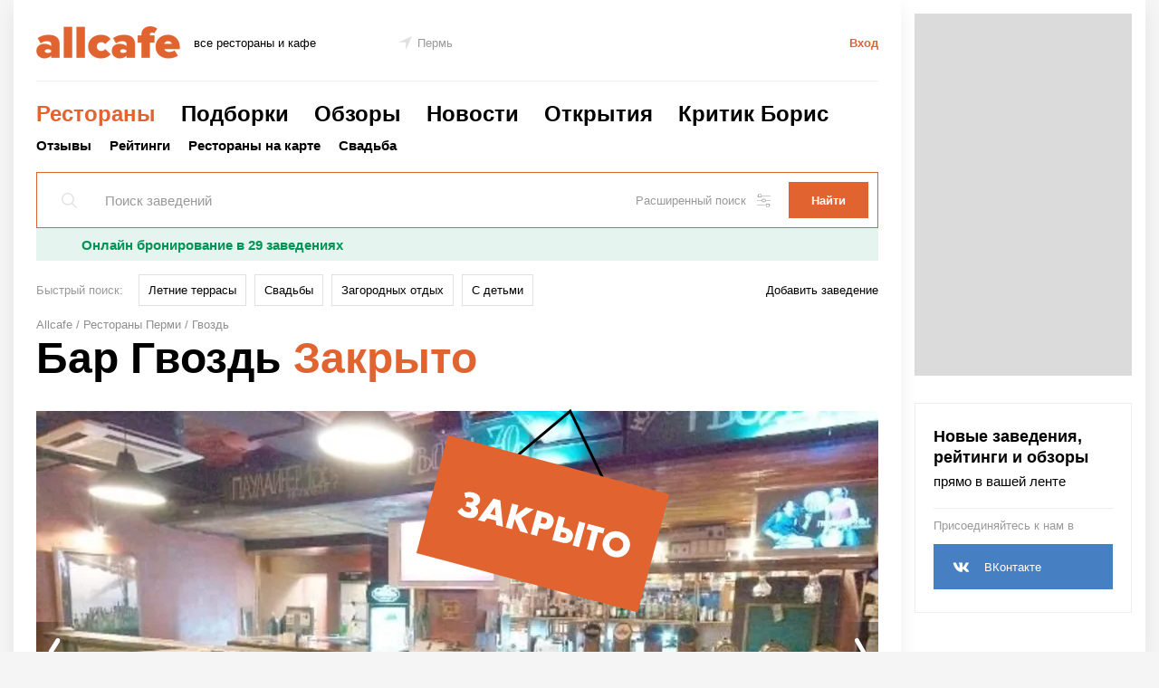

--- FILE ---
content_type: text/html; charset=UTF-8
request_url: https://perm.allcafe.ru/catalog/gvozd-31364/
body_size: 27335
content:
<!DOCTYPE html>
<html class="no-js" lang="ru">

<head>
	<meta charset="utf-8">

	<script>
		document.documentElement.className = document.documentElement.className.replace(/\s*no-js/, 'js');
	</script>
	<title>Бар Гвоздь по адресу Комсомольский пр., 54 (ТЦ Гостиный Двор)</title>
	<meta name="Description" content="Вся информация о баре Гвоздь по адресу Комсомольский пр., 54 (ТЦ Гостиный Двор): меню, цены, рейтинг, отзывы на портале Allcafe.ru. Прямо на сайте вы можете забронировать столик на удобное для Вас время! " />

	<meta property="og:title" content="Гвоздь" />
	<meta property="og:description" content="" />
	<meta property="og:image" content="https://assets.allcafe.ru/k/places/canvas/930x530/pic/places/12039/46340d11895b28065c79a4372a051e986ea6560c.jpeg" />
	<meta property="og:image:width" content="930" />
	<meta property="og:image:height" content="530" />
	<meta property="og:type" content="website" />
	<meta property="og:url" content="https://perm.allcafe.ru/catalog/gvozd-31364/" />
	<meta property="og:locale" content="ru_RU" />
	

	<meta http-equiv="X-UA-Compatible" content="IE=edge">
	<meta name="viewport" content="width=1000">
	<meta name="SKYPE_TOOLBAR" content ="SKYPE_TOOLBAR_PARSER_COMPATIBLE" />

	<link rel="stylesheet" href="/static/css/main.css?20240821130854093f09959dd62ac4a8ec2bfb59692dc8" media="all">
	
	<link rel="apple-touch-icon" sizes="57x57" href="/favicon/apple-touch-icon-57x57.png" />
	<link rel="apple-touch-icon" sizes="60x60" href="/favicon/apple-touch-icon-60x60.png" />
	<link rel="apple-touch-icon" sizes="72x72" href="/favicon/apple-touch-icon-72x72.png" />
	<link rel="apple-touch-icon" sizes="76x76" href="/favicon/apple-touch-icon-76x76.png" />
	<link rel="apple-touch-icon" sizes="114x114" href="/favicon/apple-touch-icon-114x114.png" />
	<link rel="apple-touch-icon" sizes="120x120" href="/favicon/apple-touch-icon-120x120.png" />
	<link rel="apple-touch-icon" sizes="144x144" href="/favicon/apple-touch-icon-144x144.png" />
	<link rel="apple-touch-icon" sizes="152x152" href="/favicon/apple-touch-icon-152x152.png" />
	<link rel="apple-touch-icon" sizes="180x180" href="/favicon/apple-touch-icon-180x180.png" />
	<link rel="icon" type="image/png" href="/favicon/favicon-32x32.png" sizes="32x32" />
	<link rel="icon" type="image/png" href="/favicon/android-chrome-192x192.png" sizes="192x192" />
	<link rel="icon" type="image/png" href="/favicon/favicon-96x96.png" sizes="96x96" />
	<link rel="icon" type="image/png" href="/favicon/favicon-16x16.png" sizes="16x16" />
	<link rel="icon" type="image/x-icon" href="/favicon/favicon.ico" />
	<link rel="shortcut icon" type="image/x-icon" href="/favicon/favicon.ico" />
	

<!--    <link rel="amphtml" href="--><!--"/>-->
	
		
	<script>
		window.APP = {};
		APP.vars = {
			isMobile: false,
			recaptcha_key: '6LdvbDMUAAAAAMgyY_1SCgjFgExQO8cHxTEmplxl',
			isUserAuth: false		}

		APP.vendors = {
			scrolling: '/static/js/vendors/tinyscrollbar.js?20171201145349553cc5cbf4d65d80a8456c6e2e72e18f',
			clipboard: '/static/js/vendors/clipboard.min.js?20171101125457e089f1b4136e05032c707c94cfce37a4',
			yaMap: '//api-maps.yandex.ru/2.1/?lang=ru_RU',
            yaES5Shims: '//yastatic.net/es5-shims/0.0.2/es5-shims.min.js',
            yaShare:'//yastatic.net/share2/share.js',
			yaJquery: '//yandex.st/jquery/2.0.3/jquery.min.js'
		};
	</script>
	
	<script src="/static/js/base/main.js?202302141204103f9e85134dcf3816f64e1dfa55e558ed" async></script>
<!--    <script>window.yaContextCb = window.yaContextCb || []</script>-->
<!--    <script src="https://yandex.ru/ads/system/context.js" async></script>-->
<!--    <script src="https://yandex.ru/ads/system/header-bidding.js" async></script>-->

    <script async src="https://jsn.24smi.net/smi.js"></script>

	<script>
	// var adfoxBiddersMap = {
	//     "myTarget": "988213",
	//     "betweenDigital": "989763",
	//     "criteo": "1025876",
	//     "hybrid": "1167534"
	// };
	// var adUnits = [
	//     {
	//         "code": "adfox_156378880213423341",
	//         "bids": [
	//             {"bidder": "myTarget","params": {"placementId": "659393"}},
	//             {"bidder": "betweenDigital","params": {"placementId": "3615694"}},
	//             {"bidder": "criteo","params": {"placementId": "1474357"}},
	//             {"bidder": "hybrid","params": {"placementId": "5de7ef57d893000cc0c713b2"}}
	//         ],
	//         "sizes": [[970,250]]
	//     },
	//     {
	//         "code": "adfox_15740913449326532",
	//         "bids": [
	// 	        {"bidder": "myTarget","params": {"placementId": "527867"}},
	//             {"bidder": "betweenDigital","params": {"placementId": "3205544"}},
	//             {"bidder": "criteo","params": {"placementId": "1474355"}},
	//             {"bidder": "hybrid","params": {"placementId": "5de7ef98eb9fef934438a961"}}
	//         ],
	//         "sizes": [[240,400]]
	//     },
	//     {
	//         "code": "adfox_157409134137664082",
	//         "bids": [
	// 	        {"bidder": "myTarget","params": {"placementId": "527869"}},
	//             {"bidder": "betweenDigital","params": {"placementId": "3205545"}},
	//             {"bidder": "criteo","params": {"placementId": "1474355"}},
	//             {"bidder": "hybrid","params": {"placementId": "5de7efbbd893000cc0c713b3"}}
	//         ],
	//         "sizes": [[240,400]]
	//     }
	// ];
	// var userTimeout = 1100;
	// window.YaHeaderBiddingSettings = {
	// 	biddersMap: adfoxBiddersMap,
	// 	adUnits: adUnits,
	// 	timeout: userTimeout
	// };
	</script>

    <!-- advertronic -->
    <link rel="preconnect" href="https://cdn.advertronic.io">
    <link rel="preload" href="https://cdn.advertronic.io/b/f7632b84-633a-4e04-be3f-2bde03c365f5.json" as="fetch" type="application/json" crossorigin>
    <script src="https://cdn.advertronic.io/j/s.js" type="module"  async></script>
    <script>
        (window.advertronic = window.advertronic || {cmd:[]}).cmd.push({
            init:{userId: 'f7632b84-633a-4e04-be3f-2bde03c365f5'}
        });
    </script>
    <!--/ advertronic -->
</head>
<body class="main main-columns">
	<svg style="position: absolute; width: 0; height: 0; overflow: hidden;" version="1.1" xmlns="http://www.w3.org/2000/svg" xmlns:xlink="http://www.w3.org/1999/xlink" baseProfile="full"><defs>
<symbol id="pointer" viewBox="0 0 96 96"><g transform="translate(-677.71429,-870.07648)"><path d="m 677.96683,913.80109 95.74746,-43.72461 -42.96699,95.49492 0,-51.51778 z"/></g></symbol>
<symbol id="star" viewBox="0 0 17 16"><path d="M 8.5-0C 8.5-0 10.54 5.8 10.54 5.8 10.54 5.8 16.99 5.84 16.99 5.84 16.99 5.84 12.01 9.75 12.01 9.75 12.01 9.75 13.97 16 13.97 16 13.97 16 8.5 12.28 8.5 12.28 8.5 12.28 3.03 16 3.03 16 3.03 16 4.87 9.67 4.87 9.67 4.87 9.67 0.01 5.84 0.01 5.84 0.01 5.84 6.46 5.8 6.46 5.8 6.46 5.8 8.5-0 8.5-0Z"/></symbol>
<symbol id="bookmark" viewBox="0 0 12 16.235359"><path d="m 1.0588236,1.0588236 0,13.1978824 5.3301177,-3.553412 4.5522347,3.414353 0,-13.0588234 -9.8823524,0 z" style="fill-rule:evenodd;stroke-width:2.11764717;stroke-opacity:1"  /></symbol>
<symbol id="loupe" viewBox="0 0 13.066881 13.16616"><g transform="translate(-430.45632,-429.10317)"><path d="M 5.2988281 0.5 A 4.7982244 4.7982244 0 0 0 0.5 5.2988281 A 4.7982244 4.7982244 0 0 0 5.2988281 10.095703 A 4.7982244 4.7982244 0 0 0 10.095703 5.2988281 A 4.7982244 4.7982244 0 0 0 5.2988281 0.5 z M 8.7402344 8.8398438 L 12.712891 12.8125 L 8.7402344 8.8398438 z " transform="translate(430.45632,429.10317)"/></g></symbol>
<symbol id="calendar" viewBox="0 0 15 15.5"><path d="M 12,1.5 12,0 11,0 11,1.5 4,1.5 4,0 3,0 l 0,1.5 -3,0 0,6 0,8 15,0 0,-8 0,-6 -3,0 z m -11,1 2,0 0,1.5 1,0 0,-1.5 7,0 0,1.5 1,0 0,-1.5 2,0 0,4 -13,0 0,-4 z m 13,12 -13,0 0,-7 13,0 0,7 z" /></symbol>
<symbol id="settings" viewBox="0 0 54 54"><path d="M1,9h3v4c0,0.553,0.447,1,1,1h12c0.553,0,1-0.447,1-1V9h35c0.553,0,1-0.447,1-1s-0.447-1-1-1H18V3c0-0.553-0.447-1-1-1H5 C4.447,2,4,2.447,4,3v4H1C0.447,7,0,7.447,0,8S0.447,9,1,9z M6,4h10v8H6V4z"/><path d="M53,26H34v-4c0-0.553-0.447-1-1-1H21c-0.553,0-1,0.447-1,1v4H1c-0.553,0-1,0.447-1,1s0.447,1,1,1h19v4c0,0.553,0.447,1,1,1 h12c0.553,0,1-0.447,1-1v-4h19c0.553,0,1-0.447,1-1S53.553,26,53,26z M32,31H22v-8h10V31z"/><path d="M53,45h-3v-4c0-0.553-0.447-1-1-1H37c-0.553,0-1,0.447-1,1v4H1c-0.553,0-1,0.447-1,1s0.447,1,1,1h35v4c0,0.553,0.447,1,1,1 h12c0.553,0,1-0.447,1-1v-4h3c0.553,0,1-0.447,1-1S53.553,45,53,45z M48,50H38v-8h10V50z"/></symbol>
<symbol id="filter" viewBox="0 0 15 13"><path transform="translate(0 1)" d="M0 0H15V1H0V0Z" clip-rule="evenodd" fill-rule="evenodd" /><path transform="translate(0 6)" d="M0 0H15V1H0V0Z" clip-rule="evenodd" fill-rule="evenodd" /><path transform="translate(0 11)" d="M0 0H15V1H0V0Z" clip-rule="evenodd" fill-rule="evenodd" /><path transform="translate(2)" d="M0 0H1V3H0V0Z" clip-rule="evenodd" fill-rule="evenodd" /><path transform="translate(10 5)" d="M0 0H1V3H0V0Z" clip-rule="evenodd" fill-rule="evenodd" /><path transform="translate(6 10)" d="M0 0H1V3H0V0Z" clip-rule="evenodd" fill-rule="evenodd" /></symbol>
<symbol id="checkBolt" viewBox="0 0 16 16"><g transform="matrix(1.25,0,0,-1.25,-4.9181181e-4,16.000313)"><g transform="matrix(0.28394844,0,0,0.28394844,2.8173009e-4,1.3851978e-4)"><g transform="translate(43.9205,18.6113)"><path d="m 0,0 c -0.895,2.161 -0.895,5.696 0,7.857 l 0.837,2.02 c 0.895,2.16 -0.141,4.66 -2.301,5.555 l -2.021,0.837 c -2.16,0.895 -4.66,3.395 -5.555,5.556 l -0.837,2.02 c -0.895,2.16 -3.395,3.196 -5.555,2.301 l -2.021,-0.837 c -2.16,-0.895 -5.696,-0.895 -7.856,0 l -2.02,0.837 c -2.161,0.895 -4.661,-0.141 -5.556,-2.301 l -0.837,-2.02 c -0.895,-2.161 -3.395,-4.661 -5.555,-5.556 l -2.02,-0.837 c -2.161,-0.895 -3.196,-3.395 -2.301,-5.555 l 0.836,-2.02 c 0.895,-2.161 0.895,-5.696 0,-7.857 l -0.836,-2.02 c -0.895,-2.161 0.14,-4.661 2.301,-5.556 l 2.02,-0.836 c 2.16,-0.895 4.66,-3.395 5.555,-5.556 l 0.837,-2.02 c 0.895,-2.161 3.395,-3.196 5.556,-2.301 l 2.02,0.836 c 2.16,0.895 5.696,0.895 7.856,0 l 2.021,-0.836 c 2.16,-0.895 4.66,0.14 5.555,2.301 l 0.837,2.02 c 0.895,2.161 3.395,4.661 5.555,5.556 l 2.021,0.836 c 2.16,0.895 3.196,3.395 2.301,5.556 L 0,0 Z" style="fill:#00b0f0;fill-opacity:1;fill-rule:nonzero;stroke:none"/></g><g id="g24" transform="translate(34.7639,31.0908)"><path d="m 0,0 -16,-16 -7.055,7.055" style="fill:none;stroke:#ffffff;stroke-width:5;stroke-linecap:butt;stroke-linejoin:miter;stroke-miterlimit:10;stroke-dasharray:none;stroke-opacity:1"/></g></g></g></symbol>
<symbol id="x" viewBox="0 0 21.001022 21.000994"><g transform="translate(-346.6418,-459.0051)"><path d="m 347.64289,479.00399 0,1.00108 -1.00109,0 0,-1.00108 z m 1,-1.00391 0,1.00109 -1.00109,0 0,-1.00109 z m 1,-1 0,1.00109 -1.00109,0 0,-1.00109 z m 1,-1.00391 0,1.00109 -1.00109,0 0,-1.00109 z m 0.99737,-0.98852 0,1.00109 -1.00109,0 0,-1.00109 z m 1.00516,-0.99347 0,1.00109 -1.00109,0 0,-1.00109 z m 1,-1.00391 0,1.00109 -1.00109,0 0,-1.00109 z m 1,-1 0,1.00109 -1.00109,0 0,-1.00109 z m 1,-1.0039 0,1.00108 -1.00109,0 0,-1.00108 z m 0.99737,-0.98853 0,1.00109 -1.00108,0 0,-1.00109 z m 1,-1.00391 0,1.00109 -1.00108,0 0,-1.00109 z m 1,-1 0,1.00109 -1.00108,0 0,-1.00109 z m 1,-1.0039 0,1.00109 -1.00108,0 0,-1.00109 z m 1.00263,-0.99976 0,1.00109 -1.00109,0 0,-1.00109 z m 1,-1.0039 0,1.00108 -1.00109,0 0,-1.00108 z m 1,-1 0,1.00108 -1.00109,0 0,-1.00108 z m 1,-1.00391 0,1.00109 -1.00109,0 0,-1.00109 z m 0.99737,-0.98853 0,1.00109 -1.00108,0 0,-1.00109 z m 1,-1.0039 0,1.00109 -1.00108,0 0,-1.00109 z m 1,-1 0,1.00109 -1.00108,0 0,-1.00109 z m 1,-1.00391 0,1.00109 -1.00108,0 0,-1.00109 z m -1.0021,19.99888 1.00108,0 0,1.00109 -1.00108,0 z m -1.00391,-1 1.00109,0 0,1.00109 -1.00109,0 z m -1,-1 1.00109,0 0,1.00109 -1.00109,0 z m -1.00391,-1 1.00109,0 0,1.00109 -1.00109,0 z m -0.98852,-0.99737 1.00109,0 0,1.00109 -1.00109,0 z m -0.99347,-1.00516 1.00109,0 0,1.00109 -1.00109,0 z m -1.00391,-1 1.00109,0 0,1.00109 -1.00109,0 z m -1,-1 1.00109,0 0,1.00109 -1.00109,0 z m -1.0039,-1 1.00108,0 0,1.00109 -1.00108,0 z m -0.98853,-0.99737 1.00109,0 0,1.00108 -1.00109,0 z m -1.00391,-1 1.00109,0 0,1.00108 -1.00109,0 z m -1,-1 1.00109,0 0,1.00108 -1.00109,0 z m -1.0039,-1 1.00109,0 0,1.00108 -1.00109,0 z m -0.99976,-1.00263 1.00109,0 0,1.00109 -1.00109,0 z m -1.0039,-1 1.00108,0 0,1.00109 -1.00108,0 z m -1,-1 1.00108,0 0,1.00109 -1.00108,0 z m -1.00391,-1 1.00109,0 0,1.00109 -1.00109,0 z m -0.98853,-0.99737 1.00109,0 0,1.00108 -1.00109,0 z m -1.0039,-1 1.00109,0 0,1.00108 -1.00109,0 z m -1,-1 1.00109,0 0,1.00108 -1.00109,0 z m -1.00391,-1 1.00109,0 0,1.00108 -1.00109,0 z"/></g></symbol>
<symbol id="x2" viewBox="0 0 8 8"><path transform="translate(8) scale(-1 1)" d="m 0.5,0.5 7,7 m 0,-7 -7,7" /></symbol>
<symbol id="vk" viewBox="0 0 32 32"><path d="m 15.437,13.8726 c 0.346,-0.018 0.701,-0.112 1.068,-0.283 0.403,-0.187 0.68,-0.446 0.834,-0.779 0.152,-0.33 0.227,-0.715 0.227,-1.155 0,-0.322 -0.082,-0.653 -0.248,-0.994 -0.166,-0.34 -0.423,-0.586 -0.772,-0.739 -0.333,-0.143 -0.724,-0.221 -1.177,-0.235 -0.452,-0.013 -1.125,-0.02 -2.021,-0.02 l -0.349,0 0,0 0,4.232 0.631,0 c 0.859,0 1.462,-0.008 1.807,-0.027 m 1.8877,3.6674 c -0.304,-0.116 -0.723,-0.182 -1.256,-0.195 -0.534,-0.013 -1.247,-0.02 -2.143,-0.02 l -0.927,0 0,5.011 0.268,0 c 1.308,0 2.213,-0.01 2.715,-0.026 0.502,-0.018 1.01,-0.139 1.53,-0.362 0.459,-0.198 0.791,-0.488 1.001,-0.867 0.211,-0.381 0.317,-0.814 0.317,-1.299 0,-0.616 -0.125,-1.1 -0.377,-1.449 -0.251,-0.351 -0.626,-0.614 -1.128,-0.793 m 6.1123,4.958 c -0.376,0.752 -0.882,1.375 -1.519,1.868 -0.751,0.591 -1.577,1.011 -2.478,1.262 -0.899,0.251 -2.043,0.376 -3.431,0.376 L 8,26.004 8,6 15.068,6 c 1.469,0 2.581,0.056 3.34,0.168 0.756,0.112 1.464,0.348 2.128,0.705 0.715,0.385 1.25,0.9 1.605,1.545 0.355,0.645 0.53,1.389 0.53,2.23 0,0.976 -0.244,1.845 -0.731,2.606 -0.489,0.763 -1.162,1.322 -2.024,1.68 l 0,0.108 c 1.238,0.259 2.227,0.789 2.97,1.591 0.745,0.801 1.116,1.885 1.116,3.245 0,0.993 -0.189,1.867 -0.565,2.62 M 0,32 32,32 32,0 0,0 0,32 Z"/></symbol>
<symbol id="vk-simple" viewBox="0 0 21 22"> <path d="M18.8151 16.5834H16.8193C16.0641 16.5834 15.8366 15.9718 14.483 14.6173C13.3 13.4771 12.8004 13.3354 12.5011 13.3354C12.0872 13.3354 11.9744 13.4491 11.9744 14.0188V15.8143C11.9744 16.2999 11.8169 16.5843 10.5481 16.5843C9.31726 16.5016 8.12364 16.1276 7.0656 15.4933C6.00755 14.8589 5.11536 13.9822 4.4625 12.9355C2.91234 11.0061 1.83374 8.7417 1.3125 6.32225C1.3125 6.023 1.42625 5.75175 1.99675 5.75175H3.99175C4.5045 5.75175 4.68913 5.98013 4.89038 6.50775C5.859 9.3585 7.51188 11.8383 8.183 11.8383C8.44025 11.8383 8.55225 11.7245 8.55225 11.0831V8.14663C8.46738 6.807 7.756 6.69413 7.756 6.20938C7.765 6.08149 7.8235 5.96214 7.91908 5.8767C8.01466 5.79125 8.13978 5.74643 8.26788 5.75175H11.4039C11.8326 5.75175 11.9744 5.96525 11.9744 6.478V10.4418C11.9744 10.8696 12.1581 11.0114 12.2876 11.0114C12.5449 11.0114 12.7426 10.8696 13.2143 10.3989C14.2252 9.16599 15.0511 7.7924 15.666 6.32138C15.7289 6.14476 15.8479 5.99358 16.0048 5.89089C16.1617 5.7882 16.3478 5.73965 16.5349 5.75263H18.5308C19.1292 5.75263 19.2561 6.05188 19.1292 6.47888C18.4033 8.10499 17.5051 9.64857 16.45 11.0831C16.2347 11.4113 16.149 11.5819 16.45 11.9669C16.6477 12.2661 17.3478 12.8506 17.8176 13.4063C18.5019 14.0888 19.0697 14.878 19.4994 15.7425C19.6709 16.299 19.3848 16.5834 18.8151 16.5834Z" fill="white"/></symbol>
<symbol id="fb" viewBox="0 0 32 32"><path d="m 0,0 0,32 12.704,0 0,-14.111 -3.704,0 0,-4.63 3.704,0 0,-2.778 C 12.704,6.667 14.856,4 18.259,4 l 3.704,0 0,4.63 -1.852,0 c -1.849,0 -2.778,0.926 -2.778,2.777 l 0,1.852 4.63,0 -0.927,4.63 -3.703,0 0,14.111 L 32,32 32,0 0,0 Z"/></symbol>
<symbol id="fb-simple" viewBox="0 0 16.203625 35"><g transform="matrix(1.25,0,0,-1.25,0,35)"><g transform="translate(8.333,0)"><path d="m 0,0 0,14.111 3.703,0 0.927,4.63 -4.63,0 0,1.852 c 0,1.851 0.929,2.777 2.778,2.777 l 1.852,0 0,4.63 -3.704,0 c -3.403,0 -5.555,-2.667 -5.555,-6.481 l 0,-2.778 -3.704,0 0,-4.63 3.704,0 L -4.629,0 0,0 Z"/></g></g></symbol>
<symbol id="ok" viewBox="0 0 32 32"><path d="m 10.788,19.145 c 1.25,0.802 2.963,1.106 4.082,1.222 l -0.936,0.936 -3.464,3.465 c -0.527,0.524 -0.527,1.379 0,1.905 l 0.159,0.159 c 0.526,0.527 1.381,0.527 1.904,0 0.882,-0.88 2.151,-2.15 3.465,-3.464 l 3.465,3.464 c 0.525,0.527 1.379,0.527 1.906,0 l 0.159,-0.159 c 0.526,-0.525 0.526,-1.381 0,-1.905 -0.88,-0.881 -2.15,-2.15 -3.464,-3.464 L 17.13,20.37 c 1.118,-0.113 2.849,-0.414 4.11,-1.223 1.475,-0.948 2.129,-1.511 1.551,-2.672 -0.333,-0.667 -1.252,-1.222 -2.474,-0.26 -1.651,1.301 -4.303,1.301 -4.303,1.301 0,0 -2.651,0 -4.304,-1.301 -1.222,-0.962 -2.142,-0.407 -2.47,0.26 -0.581,1.161 0.073,1.724 1.548,2.67 M 16.014,4 c -3.247,0 -5.878,2.632 -5.878,5.879 0,3.246 2.631,5.878 5.878,5.878 3.247,0 5.878,-2.632 5.878,-5.878 C 21.892,6.632 19.261,4 16.014,4 M 32,32 0,32 0,0 32,0 32,32 Z M 16.0141,12.771 c -1.598,0 -2.891,-1.294 -2.891,-2.892 0,-1.598 1.293,-2.892 2.891,-2.892 1.597,0 2.892,1.294 2.892,2.892 0,1.598 -1.295,2.892 -2.892,2.892"/></symbol>
<symbol id="ok-simple" viewBox="0 0 17.463375 29.033251"><g transform="matrix(1.25,0,0,-1.25,0,29.03325)"><g transform="translate(11.29,11.0122)"><path transform="matrix(0.8,0,0,-0.8,-11.29,12.2144)" d="m 8.7324219,0 c -4.05875,0 -7.3476563,3.2908594 -7.3476563,7.3496094 0,4.0574996 3.2889063,7.3476566 7.3476563,7.3476566 4.0600001,0 7.3476561,-3.290157 7.3476561,-7.3476566 C 16.080078,3.2908594 12.792422,0 8.7324219,0 Z m 0,3.7324219 c 1.9975001,0 3.6132811,1.6184375 3.6132811,3.6171875 0,1.99625 -1.615781,3.6132816 -3.6132811,3.6132816 -1.99625,0 -3.6152344,-1.6170316 -3.6152344,-3.6132816 0,-1.99875 1.6189844,-3.6171875 3.6152344,-3.6171875 z M 1.8125,14.623047 c -0.7459961,-0.01705 -1.290625,0.449609 -1.55078125,0.970703 -0.7225,1.45125 0.09375,2.154844 1.93750005,3.339844 1.575,1.01125 3.7399218,1.386093 5.1386718,1.527344 l -1.1679687,1.167968 c -1.6425,1.6425 -3.2300782,3.228828 -4.3300781,4.330078 -0.6575001,0.65625 -0.6575001,1.72461 0,2.38086 l 0.1992187,0.199218 c 0.65875,0.65875 1.7265625,0.65875 2.3828125,0 l 4.3300781,-4.330078 c 1.6412499,1.6425 3.2295309,3.230079 4.3320309,4.330078 0.65375,0.65875 1.721407,0.65875 2.378907,0 l 0.199218,-0.199218 c 0.65875,-0.6575 0.65875,-1.72461 0,-2.38086 l -4.330078,-4.330078 -1.169922,-1.171875 c 1.39875,-0.14375 3.541016,-0.524844 5.103516,-1.527343 1.8425,-1.182501 2.659844,-1.884688 1.933594,-3.335938 -0.41,-0.83375 -1.558438,-1.528672 -3.085938,-0.326172 -2.06625,1.62625 -5.3808591,1.626953 -5.3808591,1.626953 0,0 -3.3151563,-7.03e-4 -5.3789063,-1.626953 C 2.7802344,14.816641 2.2600977,14.633279 1.8125,14.623047 Z"/></g></g></symbol>
<symbol id="inst" viewBox="0 0 40 40"><g transform="matrix(1.25,0,0,-1.25,0,40)"><g transform="translate(27.9502,18.4839)"><path d="m 0,0 0,-9.805 c 0,-2.552 -2.077,-4.628 -4.628,-4.628 l -14.694,0 c -2.552,0 -4.628,2.076 -4.628,4.628 l 0,9.805 0,4.888 c 0,2.552 2.076,4.628 4.628,4.628 l 14.693,0 C -2.077,9.516 -0.001,7.441 0,4.888 L 0,0 Z m -27.95,-18.484 32,0 0,32 -32,0 0,-32 z m 22.5232,16.0265 c 0,-3.61 -2.938,-6.55 -6.548,-6.55 -3.612,0 -6.549,2.94 -6.549,6.55 0,0.868 0.173,1.698 0.482,2.458 l -3.575,0 0,-9.806 c 0,-1.265 1.03,-2.294 2.295,-2.294 l 14.693,0 c 1.265,0 2.295,1.029 2.295,2.294 l 0,9.806 -3.576,0 c 0.309,-0.76 0.483,-1.59 0.483,-2.458 m -6.5498,-4.2149 c 2.322,0 4.217,1.89 4.217,4.215 0,0.918 -0.301,1.764 -0.798,2.457 -0.767,1.061 -2.012,1.757 -3.418,1.757 -1.406,0 -2.651,-0.696 -3.418,-1.757 -0.499,-0.693 -0.797,-1.539 -0.797,-2.457 0,-2.325 1.89,-4.215 4.214,-4.215 m 9.2041,9.3711 0,3.533 0,0.527 -0.529,-0.002 -3.531,-0.012 0.014,-4.059 4.046,0.013 z"/></g></g></symbol>
<symbol id="inst-simple" viewBox="0 0 29.93775 29.93650"><g transform="matrix(1.25,0,0,-1.25,0,29.9365)"><g transform="translate(21.6162,4.6279)"><path transform="matrix(0.8,0,0,-0.8,-21.6162,19.3213)" d="M 5.7851562,0 C 2.5951563,0 0,2.5951562 0,5.7851562 l 0,6.1093748 0,12.257813 c 0,3.19 2.5951563,5.785156 5.7851562,5.785156 l 18.3671878,0 c 3.18875,0 5.785156,-2.595156 5.785156,-5.785156 l 0,-12.257813 0,-6.1093748 C 29.93625,2.5939062 27.342344,0 24.152344,0 L 5.7851562,0 Z m 20.6874998,3.4472656 0,0.6582032 0,4.4160156 -5.05664,0.015625 -0.01758,-5.0722656 4.412109,-0.015625 0.662109,-0.00195 z M 14.96875,9.6992188 c 1.7575,0 3.313984,0.8690622 4.271484,2.1953122 0.62125,0.86625 0.998047,1.924766 0.998047,3.072266 0,2.9075 -2.367734,5.269531 -5.271484,5.269531 -2.90375,0 -5.2656251,-2.362031 -5.2656251,-5.269531 0,-1.1475 0.3703911,-2.206016 0.9941401,-3.072266 0.95875,-1.32625 2.514688,-2.1953122 4.273438,-2.1953122 z m -12.0527344,2.1953122 4.46875,0 c -0.38625,0.95 -0.6015625,1.987266 -0.6015625,3.072266 0,4.51375 3.6705469,8.1875 8.1855469,8.1875 4.5125,0 8.185547,-3.67375 8.185547,-8.1875 0,-1.085 -0.217266,-2.122266 -0.603516,-3.072266 l 4.46875,0 0,12.257813 c 0,1.5825 -1.285937,2.867187 -2.867187,2.867187 l -18.3671878,0 c -1.58125,0 -2.8691406,-1.284687 -2.8691406,-2.867187 l 0,-12.257813 z"/></g></g></symbol>
<symbol id="instPrimitive" viewBox="0 0 28 27"><path d="M 24.9259,2.70898 C 23.5503,1.28041 21.5926,0.539673 19.3704,0.539673 H 8.47091 c -4.60318,0 -7.67196,3.068787 -7.67196,7.671957 V 19.0582 c 0,2.2751 0.74074,4.2328 2.22222,5.6614 1.42857,1.3756 3.33334,2.0635 5.50265,2.0635 H 19.3175 c 2.2751,0 4.1799,-0.7408 5.5555,-2.0635 1.4286,-1.3757 2.1693,-3.3334 2.1693,-5.6085 V 8.21163 c 0,-2.22222 -0.7407,-4.12698 -2.1164,-5.50265 z M 24.7143,19.1111 c 0,1.6402 -0.582,2.963 -1.5344,3.8624 -0.9524,0.8995 -2.2751,1.3757 -3.8624,1.3757 H 8.52382 c -1.5873,0 -2.91006,-0.4762 -3.86244,-1.3757 C 3.709,22.0212 3.23281,20.6984 3.23281,19.0582 V 8.21163 C 3.23281,6.62433 3.709,5.30158 4.66138,4.3492 5.56085,3.44973 6.93652,2.97354 8.52382,2.97354 H 19.4233 c 1.5873,0 2.91,0.47619 3.8624,1.42857 0.8995,0.95238 1.4286,2.27513 1.4286,3.80952 z M 20.9577,8.21161 c 0.8474,0 1.5344,-0.68697 1.5344,-1.5344 0,-0.84742 -0.687,-1.53439 -1.5344,-1.53439 -0.8474,0 -1.5344,0.68697 -1.5344,1.53439 0,0.84743 0.687,1.5344 1.5344,1.5344 z M 13.9206,6.83594 c -3.7037,0 -6.77247,3.01587 -6.77247,6.77246 0,3.7566 3.01587,6.7725 6.77247,6.7725 3.7566,0 6.7725,-3.0688 6.7725,-6.7725 0,-3.70368 -3.0688,-6.77246 -6.7725,-6.77246 z m 0,11.11106 c -2.3809,0 -4.3386,-1.9576 -4.3386,-4.3386 0,-2.3809 1.9577,-4.3386 4.3386,-4.3386 2.381,0 4.3386,1.9577 4.3386,4.3386 0,2.381 -1.9576,4.3386 -4.3386,4.3386 z" /></symbol>
<symbol id="mail-simple" viewBox="0 0 25.01825 24.00325"><g transform="matrix(1.25,0,0,-1.25,0,24.00325)"><g transform="translate(9.6602,15.2158)"><path d="m 0,0 c 1.529,0 2.968,-0.675 4.024,-1.734 l 0,-0.004 c 0,0.509 0.341,0.891 0.817,0.891 l 0.119,0 c 0.743,0 0.895,-0.702 0.895,-0.924 l 0.004,-7.903 c -0.052,-0.516 0.535,-0.784 0.86,-0.451 1.268,1.304 2.786,6.703 -0.789,9.831 C 2.598,2.622 -1.874,2.142 -4.251,0.502 -6.78,-1.241 -8.397,-5.1 -6.826,-8.724 c 1.713,-3.953 6.614,-5.13 9.527,-3.956 1.476,0.596 2.155,-1.398 0.625,-2.049 -2.315,-0.987 -8.758,-0.887 -11.767,4.327 -2.034,3.52 -1.926,9.713 3.467,12.922 C -0.848,4.976 4.592,4.296 7.871,0.87 11.299,-2.71 11.1,-9.416 7.755,-12.023 6.24,-13.207 3.989,-12.056 4.003,-10.33 L 3.988,-9.765 C 2.933,-10.812 1.529,-11.423 0,-11.423 c -3.022,0 -5.681,2.658 -5.681,5.681 C -5.681,-2.691 -3.022,0 0,0 M 3.805,-5.522 C 3.689,-3.311 2.047,-1.98 0.063,-1.98 l -0.074,0 c -2.289,0 -3.559,-1.8 -3.559,-3.845 0,-2.29 1.536,-3.735 3.55,-3.735 2.245,0 3.722,1.644 3.829,3.59 l -0.004,0.448 z"/></g></g></symbol>
<symbol id="ya-simple" viewBox="0 0 9 17"><path d="M7.03 1.545h-.932c-1.409 0-2.773.975-2.773 3.805 0 2.734 1.25 3.614 2.773 3.614h.932V1.545zm-1.454 8.94L2.803 17H.78l3.045-6.966C2.394 9.273 1.44 7.894 1.44 5.35 1.44 1.783 3.6 0 6.166 0H8.78v17H7.03v-6.515H5.576z"/></symbol>
<symbol id="check" viewBox="0 0 16.5625 14.0625"><g transform="translate(-0.03134848,-0.02685196)"><path style="stroke-width:3.60000014;stroke-linecap:round;stroke-dasharray:22, 22;" d="m 1.8471928,6.8524893 c 0,0 1.0221479,1.3094098 3.472432,3.9399617 1.3684668,1.440224 1.3380513,1.825524 2.4523002,0.294967 2.506426,-3.4428812 6.975824,-9.2402252 6.975824,-9.2402252"/></g></symbol>
<symbol id="checkbox" viewBox="0 0 13 10"><g transform="translate(-4,-1)"><path d="M 5.5,5.5 4,7 8,11 17,2.5 15.5,1 8,8 Z" /></g></symbol>
<symbol id="viewList" viewBox="0 0 14 9"><path d="M 0 0 L 0 1 L 14 1 L 14 0 L 0 0 z M 0 4 L 0 5 L 14 5 L 14 4 L 0 4 z M 0 8 L 0 9 L 14 9 L 14 8 L 0 8 z "/></symbol>
<symbol id="selectArrow" viewBox="0 0 9.9999972 5.9267167"><path style="fill-rule:evenodd;stroke-width:2.08386111px;stroke-linecap:round;stroke-linejoin:miter;stroke-opacity:1" d="m 1.0532354,1.0516097 4.07847,3.4865 3.81535,-3.4655"/></symbol>
<symbol id="icArrow" viewBox="0 0 9 16"><path fill-rule="evenodd" d="M8.7 14.3c.4.4.4 1 0 1.4-.4.4-1 .4-1.4 0l-7-7c-.4-.4-.4-1 0-1.4l7-7c.4-.4 1-.4 1.4 0 .4.4.4 1 0 1.4L2.4 8l6.3 6.3z"/></symbol>
<symbol id="cornerArrow" viewBox="0 0 5 12"><path fill-rule="evenodd" stroke-linecap="round" stroke-linejoin="round" d="M1 11l3-5-3-5"/></symbol>
<symbol id="like" viewBox="0 0 12.086865 13"><g style="stroke-width:1" transform="matrix(1.0069761,0,0,1.0069761,-6.5453271,-5.594903)"><path d="m 16.608327,10.416262 -1.979864,0.0021 C 14.714367,9.9083175 14.850894,9.0655907 14.840169,8.9218988 14.771294,7.8921064 14.138456,6.679007 14.1109,6.6266526 14.03592,6.485555 13.807714,6.0561423 13.209198,6.0561423 c -0.100556,0 -0.208735,0.01244 -0.321171,0.036854 -0.853388,0.1843049 -1.062717,0.7658914 -1.052024,1.0828786 0.0012,0.054051 0.02577,1.1167393 0.03313,1.5249641 -0.359156,0.7262099 -1.550975,2.245354 -1.9679164,2.621813 -0.079501,-0.02308 -0.1617077,-0.03472 -0.2460267,-0.03472 l -1.7417898,0 c -0.50367,0 -0.9134175,0.412981 -0.9134175,0.920593 l 0,4.909907 c 0.036236,0.483031 0.4217931,0.84123 0.8787988,0.84123 l 1.3550115,0 c 0.2728569,0 0.5332393,-0.157728 0.7096657,-0.26736 0.2225624,0.134345 0.5072344,0.27378 0.8680734,0.27378 l 4.459535,0 c 1.092715,0 1.572228,-0.506548 1.782118,-0.931437 0.217249,-0.439857 0.219361,-0.953123 0.125307,-1.285544 0.278401,-0.401173 0.423773,-0.966727 0.251373,-1.471911 0.235499,-0.335913 0.449019,-0.882042 0.249062,-1.463928 0.328696,-0.447641 0.417206,-1.064685 0.208702,-1.574691 -0.213652,-0.52258 -0.679799,-0.822304 -1.279305,-0.822304 z"/></g></symbol>
<symbol id="disliked" viewBox="0 0 12.086869 13"><g style="stroke-width:1" transform="matrix(1.0069764,0,0,1.0069764,-6.5422087,-6.5453456)"><path d="m 16.608341,11.36012 -1.979863,0.0021 c 0.0859,-0.510007 0.22243,-1.352733 0.211705,-1.4964255 C 14.771309,8.8359641 14.138471,7.6228647 14.110914,7.5705103 14.035935,7.4294128 13.807729,7 13.209212,7 c -0.100555,0 -0.208735,0.01244 -0.321171,0.036854 -0.853388,0.1843049 -1.062716,0.7658915 -1.052024,1.0828786 0.0012,0.054051 0.02577,1.1167393 0.03313,1.5249642 C 11.50999,10.370907 10.318172,11.89005 9.90123,12.26651 9.821729,12.24343 9.7395223,12.23178 9.6552033,12.23178 l -1.7417899,0 C 7.4097475,12.231784 7,12.644766 7,13.152377 l 0,4.909908 c 0.036236,0.483031 0.4217931,0.84123 0.8787988,0.84123 l 1.3550114,0 c 0.272857,0 0.5332394,-0.157729 0.7096658,-0.26736 0.222563,0.134345 0.507234,0.27378 0.868073,0.27378 l 4.459535,0 c 1.092715,0 1.572228,-0.506548 1.782118,-0.931437 0.217249,-0.439857 0.219361,-0.953123 0.125307,-1.285544 0.278401,-0.401173 0.423773,-0.966728 0.251373,-1.471911 0.235499,-0.335913 0.449019,-0.882043 0.249063,-1.463929 0.328695,-0.44764 0.417206,-1.064684 0.208702,-1.57469 -0.213652,-0.52258 -0.6798,-0.822304 -1.279306,-0.822304 z" transform="matrix(-1,0,0,-1,25.000014,25.909934)"/></g></symbol>
<symbol id="logoKino" viewBox="0 0 150 18"><path d="M8.703 1L4.162 9.07 9.128 18H14L8.49 8.903 13.456 1H8.703zM0 18h4.139V1H0v17zM25.422 1l-5.33 9.264V1H16v17h3.577l5.331-9.264V18H29V1zM40.755 1v6.542h-4.51V1H32v17h4.244v-6.733h4.511V18H45V1zM56.179 4.391c-.312-.399-.911-.728-1.68-.728-.767 0-1.366.33-1.678.728-.384.493-.624 1.057-.624 4.11 0 3.052.24 3.591.624 4.085.312.399.911.751 1.679.751s1.367-.352 1.679-.751c.384-.494.624-1.033.624-4.086 0-3.052-.24-3.616-.624-4.109m3.07 10.778C58.026 16.366 56.586 17 54.499 17c-2.086 0-3.525-.634-4.748-1.831C48 13.454 48 11.318 48 8.5c0-2.817 0-4.954 1.75-6.668C50.975.634 52.414 0 54.5 0c2.086 0 3.526.634 4.749 1.832C61 3.546 61 5.682 61 8.5s0 4.954-1.751 6.669M68.603 7.447l-1.47 4.536h2.848l-1.378-4.536zM71.796 18l-.758-2.53h-5.03L65.203 18H61l5.95-17h3.1L76 18h-4.204zM87.56 5.276v7.162c2.22-.144 3.172-1.122 3.172-3.581 0-2.46-.952-3.438-3.171-3.581zm-4.121 0c-2.22.143-3.171 1.122-3.171 3.581 0 2.459.951 3.437 3.17 3.58V5.277zm4.195 10.695V18h-4.268v-2.03C78.17 15.757 76 13.107 76 8.858c0-4.25 2.17-6.9 7.366-7.114V0h4.268v1.743C92.829 1.958 95 4.608 95 8.857s-2.17 6.899-7.366 7.114zM105.908 18V8.736L100.578 18H97V1h4.091v9.264L106.422 1H110v17zM112 18V1h4.38v13.275h3.93V1h4.38v13.275h3.93V1H133v17zM142.603 7.447l-1.47 4.536h2.848l-1.378-4.536zM145.796 18l-.758-2.53h-5.03l-.804 2.53H135l5.95-17h3.1L150 18h-4.204z"/></symbol>
<symbol id="closedLabel" viewBox="0 0 281 226"><path id="Path 3" d="M112 52.5075L170.801 3L209 82" stroke="black" stroke-width="3"/><g id="Group 10"><path id="Rectangle 9" fill-rule="evenodd" clip-rule="evenodd" d="M35.7806 29.5594L280.16 95.0406L245.219 225.441L0.840069 159.959L35.7806 29.5594Z" fill="#E16330"/><path id="Closed" fill-rule="evenodd" clip-rule="evenodd" d="M55.0894 99.2608L53.7745 93.5064C55.2311 93.0034 56.5735 92.7676 57.9343 92.6218C60.0751 92.4297 61.8602 92.6103 63.8095 93.1326C67.6287 94.156 69.4075 95.9512 70.2926 97.4219C71.3923 99.2054 71.4629 101.011 70.9418 102.955C70.559 104.384 69.9217 105.49 68.7673 106.456C67.7747 107.296 66.7691 107.707 65.7371 107.899L65.7052 108.018C66.6545 108.613 67.6089 109.506 68.2025 110.474C68.8253 111.491 69.5166 113.208 68.9211 115.43C68.2192 118.049 66.3294 120.01 63.9283 120.856C61.1451 121.854 57.9889 121.221 55.96 120.677C53.7321 120.08 51.7379 119.248 49.8633 117.81C48.413 116.698 47.138 115.251 46.2316 113.859L51.0724 109.797C51.6526 110.973 52.4451 111.994 53.2617 112.766C54.3248 113.731 55.3749 114.268 56.6082 114.598C57.563 114.854 58.8096 114.975 59.6931 114.702C60.6164 114.438 61.2773 113.722 61.5112 112.849C61.7239 112.055 61.4777 111.224 60.8494 110.545C60.4571 110.1 59.6272 109.537 57.7574 109.036L55.1715 108.343L56.5965 103.025L58.3072 103.483C59.62 103.835 61.5827 104.148 62.7423 103.481C63.3473 103.132 63.7164 102.551 63.8653 101.995C64.0673 101.241 63.8105 100.449 63.3307 99.8527C62.782 99.1952 61.8804 98.741 60.9654 98.4958C60.4482 98.3572 59.2043 98.0664 57.6709 98.3787C56.8194 98.5333 55.774 98.9338 55.0894 99.2608ZM89.0993 128.919L88.6592 124.037L79.0318 121.457L76.0506 125.422L68.7703 123.472L86.0476 99.7294L93.5666 101.744L96.4591 130.891L89.0993 128.919ZM82.3451 116.73L88.233 118.308L87.5462 108.936L82.3451 116.73ZM113.498 107.085L110.573 117.998L121.932 109.344L130.445 111.626L116.542 121.342L124.307 138.353L115.396 135.965L109.478 122.086L106.405 133.556L99.5224 131.712L106.615 105.24L113.498 107.085ZM140.7 133.345L136.364 132.183L134.014 140.954L127.132 139.11L134.224 112.638L145.204 115.58C147.512 116.199 149.782 117.275 151.29 119.763C152.827 122.302 152.629 124.631 152.034 126.853C151.47 128.957 150.532 131.343 147.921 132.812C145.31 134.282 142.769 133.899 140.7 133.345ZM139.618 120.039L137.853 126.627L140.16 127.245C140.876 127.437 142.25 127.72 143.288 127.19C144.314 126.699 144.641 125.638 144.812 125.003C145.003 124.289 145.179 123.315 144.654 122.409C144.082 121.362 142.84 120.902 141.965 120.668L139.618 120.039ZM173.439 151.517L180.531 125.046L187.454 126.901L180.361 153.372L173.439 151.517ZM150.961 145.495L158.054 119.023L164.977 120.878L162.212 131.197L165.553 132.092C167.662 132.657 171.08 133.743 172.811 136.674C174.162 138.95 173.835 141.287 173.42 142.835C172.941 144.621 172.07 146.599 169.942 147.858C167.058 149.552 163.493 148.853 160.827 148.138L150.961 145.495ZM159.308 142.031L161.974 142.746C162.73 142.948 164.162 143.332 165.17 142.751C165.725 142.432 166.195 141.792 166.418 140.959C166.684 139.967 166.485 139.275 166.183 138.812C165.619 137.895 164.447 137.496 163.452 137.229L160.787 136.515L159.308 142.031ZM207.134 138.427L201.485 136.914L195.956 157.551L189.073 155.707L194.603 135.069L188.954 133.556L190.517 127.722L208.698 132.593L207.134 138.427ZM236.296 154.195C235.36 157.688 233.018 161.016 229.471 162.958C226.074 164.813 221.893 165.139 217.955 164.084C214.017 163.028 210.559 160.656 208.545 157.351C206.443 153.896 206.08 149.842 207.016 146.35C207.962 142.818 210.314 139.449 213.851 137.547C217.248 135.693 221.428 135.366 225.367 136.422C229.305 137.477 232.763 139.85 234.777 143.154C236.889 146.57 237.242 150.663 236.296 154.195ZM223.58 143.089C221.671 142.578 219.461 142.709 217.646 143.754C215.842 144.759 214.644 146.522 214.145 148.388C213.517 150.729 214.195 152.655 214.935 153.874C215.878 155.445 217.434 156.798 219.742 157.416C222.089 158.045 224.062 157.681 225.625 156.781C227.188 155.881 228.592 154.301 229.135 152.277C229.688 150.213 229.262 148.142 228.348 146.621C227.248 144.838 225.41 143.58 223.58 143.089Z" fill="white"/></g></symbol>
<symbol id="clock" viewBox="0 0 20 20"><path d="M 10,20 C 7.34784,20 4.8043,18.9464 2.92893,17.0711 1.05357,15.1957 0,12.6522 0,10 0,7.34784 1.05357,4.8043 2.92893,2.92893 4.8043,1.05357 7.34784,0 10,0 12.6522,0 15.1957,1.05357 17.0711,2.92893 18.9464,4.8043 20,7.34784 20,10 20,12.6522 18.9464,15.1957 17.0711,17.0711 15.1957,18.9464 12.6522,20 10,20 Z m 0,-2 c 2.1217,0 4.1566,-0.8429 5.6569,-2.3431 C 17.1571,14.1566 18,12.1217 18,10 18,7.87827 17.1571,5.84344 15.6569,4.34315 14.1566,2.84285 12.1217,2 10,2 7.87827,2 5.84344,2.84285 4.34315,4.34315 2.84285,5.84344 2,7.87827 2,10 2,12.1217 2.84285,14.1566 4.34315,15.6569 5.84344,17.1571 7.87827,18 10,18 Z M 9,10.41 V 4 h 2 v 5.59 l 3.95,3.95 -1.41,1.41 z" /></symbol>
<symbol id="microphone" viewBox="0 0 17 25"><path d="M 8.5 0.41601562 C 5.83442 0.41601563 3.6660156 2.58563 3.6660156 5.25 L 3.6660156 12.5 C 3.6660156 15.1644 5.83442 17.333984 8.5 17.333984 C 11.16554 17.333984 13.333984 15.1644 13.333984 12.5 L 13.333984 5.25 C 13.333984 2.58563 11.16554 0.41601562 8.5 0.41601562 z M 8.5 2.8339844 C 9.83279 2.8339844 10.916016 3.916 10.916016 5.25 L 10.916016 12.5 C 10.916016 13.834 9.83279 14.916016 8.5 14.916016 C 7.16721 14.916016 6.0839844 13.834 6.0839844 12.5 L 6.0839844 5.25 C 6.0839844 3.916 7.16721 2.8339844 8.5 2.8339844 z M 1.25 8.875 C 0.581791 8.875 0.041015625 9.4158144 0.041015625 10.083984 L 0.041015625 12.5 C 0.041015625 16.7533 3.1983856 20.271628 7.2910156 20.861328 L 7.2910156 22.166016 L 3.6660156 22.166016 C 2.9978056 22.166016 2.4589844 22.7068 2.4589844 23.375 C 2.4589844 24.0432 2.9978056 24.583984 3.6660156 24.583984 L 13.333984 24.583984 C 14.002184 24.583984 14.541016 24.0432 14.541016 23.375 C 14.541016 22.7068 14.002184 22.166016 13.333984 22.166016 L 9.7089844 22.166016 L 9.7089844 20.861328 C 13.801594 20.271628 16.958984 16.7533 16.958984 12.5 L 16.958984 10.083984 C 16.958984 9.4158144 16.4182 8.875 15.75 8.875 C 15.0818 8.875 14.541016 9.4158144 14.541016 10.083984 L 14.541016 12.5 C 14.541016 15.8314 11.83134 18.541016 8.5 18.541016 C 5.16862 18.541016 2.4589844 15.8314 2.4589844 12.5 L 2.4589844 10.083984 C 2.4589844 9.4158144 1.91821 8.875 1.25 8.875 z "/></symbol>
</defs></svg>
    <!-- Yandex.Metrika counter -->
    <script type="text/javascript"> (function (m, e, t, r, i, k, a) {
            m[i] = m[i] || function () {
                (m[i].a = m[i].a || []).push(arguments)
            };
            m[i].l = 1 * new Date();
            for (var j = 0; j < document.scripts.length; j++) {
                if (document.scripts[j].src === r) {
                    return;
                }
            }
            k = e.createElement(t), a = e.getElementsByTagName(t)[0], k.async = 1, k.src = r, a.parentNode.insertBefore(k, a)
        })(window, document, "script", "https://mc.yandex.ru/metrika/tag.js", "ym");
        ym(1087174, "init", {clickmap: true, trackLinks: true, accurateTrackBounce: true, trackHash: true}); </script>
    <noscript>
        <div><img src="https://mc.yandex.ru/watch/1087174" style="position:absolute; left:-9999px;" alt=""/></div>
    </noscript>
    <!-- /Yandex.Metrika counter -->

	<div id="main-frame" class="main_frame">

<!--        --><!--            <a class="brandingInHeader" href="#" target="_blank">-->
<!--                <picture>-->
<!--                    <source srcset="/_src/img/tmp/branding-in-header/_1250.jpg" media="(min-width: 1280px)">-->
<!--                    <img class="brandingInHeader_image" src="/_src/img/tmp/branding-in-header/_1000-big.jpg" alt="">-->
<!--                </picture>-->
<!--            </a>-->
<!--        -->
                                                
        <div class="main_columns">
		    <div id="main-left" class="main_left">

			<header class="main_header">
    <div class="column">
        <div class="topHeader" data-choosecity-header>
            <div class="grid">
                <div class="grid_cell grid_cell-5">
                    <a class="topHeader_logo" href="/">
                        <img class="topHeader_logoIcon" src="/static/img/bg/logo.png" alt="allcafe"/>
                        <span class="topHeader_logoText">все рестораны и кафе</span>
                    </a>
                </div>
                <div class="grid_cell grid_cell-3">
                    <!--noindex-->
                        <a class="topHeader_city" data-chooseCity-btn href="#" rel="nofollow">
                            <svg class="topHeader_cityIcon symbol symbol-pointer" role="img">
                                <use xmlns:xlink="http://www.w3.org/1999/xlink" xlink:href="#pointer"></use>
                            </svg>
                            <span class="topHeader_cityName">Пермь</span>
                        </a>
                    <!--/noindex-->
                </div>
                <div class="grid_cell grid_cell-4">
                                            <!--noindex-->
                            <a data-popupform-btn="auth" class="topHeader_login" href="#" rel="nofollow">Вход</a>
                        <!--/noindex-->
                                    </div>
            </div>
        </div>

        <!-- chooseCity -->
        <div data-modules="chooseCity" class="chooseCity">
            <a data-chooseCity-closeBtn href="#">
                <svg class="chooseCity_close symbol symbol-x" role="img">
                    <use xmlns:xlink="http://www.w3.org/1999/xlink" xlink:href="#x"></use>
                </svg>
            </a>
            <div data-chooseCity-insert></div>
        </div>
        <!-- chooseCity -->
        <!--AdFox START-->
        <!--traffic-partner-->
        <!--Площадка: allcafe.ru / Все страницы сайта / ac_branding-->
        <!--Категория: <не задана>-->
        <!--Тип баннера: Перетяжка x 200-->

        
        <!-- menu-large -->
                <!--noindex-->            <div class="bottom0  menu menu-large">

                
                <a class="menu_item js-active"
                   href="https://perm.allcafe.ru/catalog/" rel=”nofollow”>Рестораны</a>
<!--                --><!--                    <a class="menu_item--><!-- js-active--><!--"-->
<!--                       href="https://--><!--/holidays/dostavka/">Доставка</a>-->
<!--                -->                                    <a class="menu_item"
                       href="https://perm.allcafe.ru/tags/" rel=”nofollow”>Подборки</a>
                                                <a class="menu_item"
                   href="https://allcafe.ru/reviews/" rel=”nofollow”>Обзоры</a>
                <a class="menu_item"
                   href="https://allcafe.ru/news/" rel=”nofollow”>Новости</a>

                <a class="menu_item"
                   href="https://allcafe.ru/reviews/opennews/" rel=”nofollow”>Открытия</a>

                <a class="menu_item"
                   href="https://allcafe.ru/reviews/kolonka-restorannogo-kritika/" rel=”nofollow”>Критик Борис</a>
            </div>


        <!--/ menu-large -->
            <!--/noindex-->                <!--noindex-->            <!-- menu -->


                    <div class="top0  menu menu-default">
                                                                    <a class="menu_item"
                       href="https://perm.allcafe.ru/guide/" rel=”nofollow”>Отзывы</a>
                                                    <a class="menu_item"
                       href="https://perm.allcafe.ru/rating/" rel=”nofollow”>Рейтинги</a>
                                <a class="menu_item"
                   href="https://perm.allcafe.ru/catalog/map/" rel=”nofollow”>Рестораны
                    на карте</a>
                                    <a class="menu_item"
                       href="https://perm.allcafe.ru/tags/svadba/" rel=”nofollow”>Свадьба</a>



                
                
                

                
                

                

                
                
<!--                --><!--                    <a class="menu_item--><!-- js-active--><!--"-->
<!--                       href="https://--><!--/holidays/gde-vstretit-novyy-god/">Где встретить Новый год</a>-->
<!--                -->
                
<!--                --><!--                    <a class="menu_item--><!-- js-active--><!--"-->
<!--                       href="https://--><!--/holidays/letnie-verandy/">Летние веранды</a>-->
<!--                -->

            </div>        <!--/ menu -->

                    <!--/noindex-->        <!-- search -->

                    <!--noindex-->


                            <div class=" search search-default" data-modules="searchMain" data-param='{"path":"/search/fast/"}'>
                    <form class="search_form" method="get" action="https://perm.allcafe.ru/catalog/"
                          data-searchMain-form>
                        <svg class="search_loupe symbol symbol-loupe" role="img">
                            <use xmlns:xlink="http://www.w3.org/1999/xlink" xlink:href="#loupe"></use>
                        </svg>
                        <input class="search_field" type="text" placeholder="Поиск заведений"
                               value=""
                               name="query" data-searchMain-field autocomplete="off"/>
                        <a class="search_more" href="https://perm.allcafe.ru/catalog/"
                           rel="nofollow">
                            <span class="search_moreText">Расширенный поиск</span>
                            <svg class="search_moreIcon symbol symbol-settings" role="img">
                                <use xmlns:xlink="http://www.w3.org/1999/xlink" xlink:href="#settings"></use>
                            </svg>
                        </a>
                        <input class="search_submit btn btn-warning" type="submit" value="Найти"/>
                    </form>

                    <div data-modules="helpChoose" data-param='{"steps":3, "path":"/services/steps/"}'
                         class="search_help helpChoose">
                                                <!--noindex-->                            <a data-helpChoose-open class="helpChoose_strip" href="#" rel="nofollow">
                                                                    <span class="helpChoose_stripItem">Онлайн бронирование в 29 заведениях</span>
                                                                <span class="helpChoose_stripItem"></span>
                            </a>
                            <!--/noindex-->                        <div class="helpChoose_opened">
                            <button data-helpChoose-close class="helpChoose_close">
                                <svg class="helpChoose_closeIcon symbol symbol-x2" role="img">
                                    <use xmlns:xlink="http://www.w3.org/1999/xlink" xlink:href="#x2"></use>
                                </svg>
                            </button>
                            <form data-helpChoose-form class="helpChoose_form" method="get" action="/catalog/">
                                                                <div data-helpChoose-scrolling class="helpChoose_formScrolling">
                                    <!-- async steps will be here -->
                                </div>
                                <div class="helpChoose_nav">
                                    <span data-helpChoose-back class="helpChoose_navBack">Назад</span>
                                    <input class="helpChoose_navSubmit btn btn-success" type="submit"
                                           value="Подобрать"/>
                                </div>
                                <input data-helpChoose-stepsIndex type="hidden" name="index" value="-1"/>
                            </form>
                        </div>
                    </div>
                    <!--/ help choose  -->

                    <div class="search_nav">
                        <div class="search_quick">
                            <span class="search_quickTitle">Быстрый поиск:</span>
                            <div class="search_quickTags tagList tagList-default">
                                <a class="tagList_item" href="https://perm.allcafe.ru/catalog/prochee-letnie-terrasy/"
   rel="nofollow">Летние террасы</a>
<a class="tagList_item" href="https://perm.allcafe.ru/tags/svadba/"
   rel="nofollow">Свадьбы</a>
<a class="tagList_item" href="https://perm.allcafe.ru/tags/zagorodnyy-otdykh/"
   rel="nofollow">Загородных отдых</a>
<a class="tagList_item" href="https://perm.allcafe.ru/catalog/prochee-s-rebenkom/"
   rel="nofollow">С детьми</a>
                            </div>
                        </div>
                        <a class="search_add btn btn-link" href="/cooperation/">Добавить заведение</a>
                    </div>
                </div>
                    <!--/noindex-->
                <!--/ search -->

    </div>
    
<!--        --><!--            --><!--        -->

<!--        -->            </header>





			<div class="main_content">

				<div class="column">
					<ul class="breadcrumbList breadcrumbList-default" itemscope itemtype="http://schema.org/BreadcrumbList">
						<li class="breadcrumbList_itemElement" itemprop="itemListElement" itemscope itemtype="http://schema.org/ListItem">
							<a class="breadcrumbList_item" href="https://perm.allcafe.ru/" itemprop="item" itemid="https://perm.allcafe.ru/" itemscope itemtype="https://schema.org/WebPage">
								<span class="breadcrumbList_name" itemprop="name">Allcafe</span>
							</a><meta itemprop="position" content="1">
						</li>
						<li class="breadcrumbList_itemElement" itemprop="itemListElement" itemscope itemtype="http://schema.org/ListItem">
							<a class="breadcrumbList_item" href="https://perm.allcafe.ru/catalog/" itemprop="item" itemid="https://perm.allcafe.ru/catalog/" itemscope itemtype="https://schema.org/WebPage">
								<span class="breadcrumbList_name" itemprop="name">Рестораны Перми</span>
							</a><meta itemprop="position" content="2">
						</li>
						<li class="breadcrumbList_itemElement">
							<span class="breadcrumbList_item">
								<span class="breadcrumbList_name">Гвоздь</span>
							</span>
						</li>
					</ul>
					</div>
<div class="column" itemscope
     itemtype="http://schema.org/Restaurant">
            <meta itemprop="name" content="Гвоздь"/>
                        <h1 class="top0 bottom20">Бар Гвоздь                            <span class="text-warning">Закрыто</span>
            </h1>
        <div class="placeCard placeCard-closed">
        <div
                data-modules="Rating Fav here"
                data-param="{&quot;uid&quot;:&quot;gvozd-31364&quot;, &quot;type&quot;:&quot;catalog&quot;}"
                class=" place place-default">
                            <div data-modules="Slider" class="place_slider slider">
                    <div class="slider_viewport">
                        <div data-slider-overview class="slider_overview">
                                                            <div data-slider-item class="slider_item">
                                    <picture class="lazy">
                                        <source data-src="https://assets.allcafe.ru/k/places/canvas/930x530/pic/places/12039/05cdf010ebc565cc096454655a034e7f62f9cbc0.jpeg.webp"
                                                type="image/webp"/>
                                        <source data-src="https://assets.allcafe.ru/k/places/canvas/930x530/pic/places/12039/05cdf010ebc565cc096454655a034e7f62f9cbc0.jpeg.jpeg"
                                                type="image/jpeg"/>
                                        <img class="place_thumb" alt="Бар Гвоздь"
                                             data-src="https://assets.allcafe.ru/k/places/canvas/930x530/pic/places/12039/05cdf010ebc565cc096454655a034e7f62f9cbc0.jpeg"/>
                                    </picture>
                                    <meta itemprop="image"
                                          content="https://assets.allcafe.ru/k/places/canvas/930x530/pic/places/12039/05cdf010ebc565cc096454655a034e7f62f9cbc0.jpeg"/>
                                </div>
                                                            <div data-slider-item class="slider_item">
                                    <picture class="lazy">
                                        <source data-src="https://assets.allcafe.ru/k/places/canvas/930x530/pic/places/12039/1a2adfc3ed54a874c0082a73e2c3e36c90b83c4a.jpeg.webp"
                                                type="image/webp"/>
                                        <source data-src="https://assets.allcafe.ru/k/places/canvas/930x530/pic/places/12039/1a2adfc3ed54a874c0082a73e2c3e36c90b83c4a.jpeg.jpeg"
                                                type="image/jpeg"/>
                                        <img class="place_thumb" alt="Бар Гвоздь"
                                             data-src="https://assets.allcafe.ru/k/places/canvas/930x530/pic/places/12039/1a2adfc3ed54a874c0082a73e2c3e36c90b83c4a.jpeg"/>
                                    </picture>
                                    <meta itemprop="image"
                                          content="https://assets.allcafe.ru/k/places/canvas/930x530/pic/places/12039/1a2adfc3ed54a874c0082a73e2c3e36c90b83c4a.jpeg"/>
                                </div>
                                                            <div data-slider-item class="slider_item">
                                    <picture class="lazy">
                                        <source data-src="https://assets.allcafe.ru/k/places/canvas/930x530/pic/places/12039/dce408bedd386fa1bc89af8476679b46adb202b6.jpeg.webp"
                                                type="image/webp"/>
                                        <source data-src="https://assets.allcafe.ru/k/places/canvas/930x530/pic/places/12039/dce408bedd386fa1bc89af8476679b46adb202b6.jpeg.jpeg"
                                                type="image/jpeg"/>
                                        <img class="place_thumb" alt="Бар Гвоздь"
                                             data-src="https://assets.allcafe.ru/k/places/canvas/930x530/pic/places/12039/dce408bedd386fa1bc89af8476679b46adb202b6.jpeg"/>
                                    </picture>
                                    <meta itemprop="image"
                                          content="https://assets.allcafe.ru/k/places/canvas/930x530/pic/places/12039/dce408bedd386fa1bc89af8476679b46adb202b6.jpeg"/>
                                </div>
                                                            <div data-slider-item class="slider_item">
                                    <picture class="lazy">
                                        <source data-src="https://assets.allcafe.ru/k/places/canvas/930x530/pic/places/12039/e0e905059ef1d3f408eef0b1128b8652b2616d08.jpeg.webp"
                                                type="image/webp"/>
                                        <source data-src="https://assets.allcafe.ru/k/places/canvas/930x530/pic/places/12039/e0e905059ef1d3f408eef0b1128b8652b2616d08.jpeg.jpeg"
                                                type="image/jpeg"/>
                                        <img class="place_thumb" alt="Бар Гвоздь"
                                             data-src="https://assets.allcafe.ru/k/places/canvas/930x530/pic/places/12039/e0e905059ef1d3f408eef0b1128b8652b2616d08.jpeg"/>
                                    </picture>
                                    <meta itemprop="image"
                                          content="https://assets.allcafe.ru/k/places/canvas/930x530/pic/places/12039/e0e905059ef1d3f408eef0b1128b8652b2616d08.jpeg"/>
                                </div>
                                                            <div data-slider-item class="slider_item">
                                    <picture class="lazy">
                                        <source data-src="https://assets.allcafe.ru/k/places/canvas/930x530/pic/places/12039/ee8abecb1d6c122934fad2f47c798978e8f1c528.jpeg.webp"
                                                type="image/webp"/>
                                        <source data-src="https://assets.allcafe.ru/k/places/canvas/930x530/pic/places/12039/ee8abecb1d6c122934fad2f47c798978e8f1c528.jpeg.jpeg"
                                                type="image/jpeg"/>
                                        <img class="place_thumb" alt="Бар Гвоздь"
                                             data-src="https://assets.allcafe.ru/k/places/canvas/930x530/pic/places/12039/ee8abecb1d6c122934fad2f47c798978e8f1c528.jpeg"/>
                                    </picture>
                                    <meta itemprop="image"
                                          content="https://assets.allcafe.ru/k/places/canvas/930x530/pic/places/12039/ee8abecb1d6c122934fad2f47c798978e8f1c528.jpeg"/>
                                </div>
                                                            <div data-slider-item class="slider_item">
                                    <picture class="lazy">
                                        <source data-src="https://assets.allcafe.ru/k/places/canvas/930x530/pic/places/12039/39bf1a7e55b24883c91a0edae59d876929b6483a.jpeg.webp"
                                                type="image/webp"/>
                                        <source data-src="https://assets.allcafe.ru/k/places/canvas/930x530/pic/places/12039/39bf1a7e55b24883c91a0edae59d876929b6483a.jpeg.jpeg"
                                                type="image/jpeg"/>
                                        <img class="place_thumb" alt="Бар Гвоздь"
                                             data-src="https://assets.allcafe.ru/k/places/canvas/930x530/pic/places/12039/39bf1a7e55b24883c91a0edae59d876929b6483a.jpeg"/>
                                    </picture>
                                    <meta itemprop="image"
                                          content="https://assets.allcafe.ru/k/places/canvas/930x530/pic/places/12039/39bf1a7e55b24883c91a0edae59d876929b6483a.jpeg"/>
                                </div>
                                                            <div data-slider-item class="slider_item">
                                    <picture class="lazy">
                                        <source data-src="https://assets.allcafe.ru/k/places/canvas/930x530/pic/places/12039/fd594ba8822415bd570775a17d5777ed954675dd.jpeg.webp"
                                                type="image/webp"/>
                                        <source data-src="https://assets.allcafe.ru/k/places/canvas/930x530/pic/places/12039/fd594ba8822415bd570775a17d5777ed954675dd.jpeg.jpeg"
                                                type="image/jpeg"/>
                                        <img class="place_thumb" alt="Бар Гвоздь"
                                             data-src="https://assets.allcafe.ru/k/places/canvas/930x530/pic/places/12039/fd594ba8822415bd570775a17d5777ed954675dd.jpeg"/>
                                    </picture>
                                    <meta itemprop="image"
                                          content="https://assets.allcafe.ru/k/places/canvas/930x530/pic/places/12039/fd594ba8822415bd570775a17d5777ed954675dd.jpeg"/>
                                </div>
                                                            <div data-slider-item class="slider_item">
                                    <picture class="lazy">
                                        <source data-src="https://assets.allcafe.ru/k/places/canvas/930x530/pic/places/12039/cc9b76bc158fea739dafaa5bce15ee90f6c0d233.jpeg.webp"
                                                type="image/webp"/>
                                        <source data-src="https://assets.allcafe.ru/k/places/canvas/930x530/pic/places/12039/cc9b76bc158fea739dafaa5bce15ee90f6c0d233.jpeg.jpeg"
                                                type="image/jpeg"/>
                                        <img class="place_thumb" alt="Бар Гвоздь"
                                             data-src="https://assets.allcafe.ru/k/places/canvas/930x530/pic/places/12039/cc9b76bc158fea739dafaa5bce15ee90f6c0d233.jpeg"/>
                                    </picture>
                                    <meta itemprop="image"
                                          content="https://assets.allcafe.ru/k/places/canvas/930x530/pic/places/12039/cc9b76bc158fea739dafaa5bce15ee90f6c0d233.jpeg"/>
                                </div>
                                                            <div data-slider-item class="slider_item">
                                    <picture class="lazy">
                                        <source data-src="https://assets.allcafe.ru/k/places/canvas/930x530/pic/places/12039/e96225fc3dc00049532a15758351d147650551be.jpeg.webp"
                                                type="image/webp"/>
                                        <source data-src="https://assets.allcafe.ru/k/places/canvas/930x530/pic/places/12039/e96225fc3dc00049532a15758351d147650551be.jpeg.jpeg"
                                                type="image/jpeg"/>
                                        <img class="place_thumb" alt="Бар Гвоздь"
                                             data-src="https://assets.allcafe.ru/k/places/canvas/930x530/pic/places/12039/e96225fc3dc00049532a15758351d147650551be.jpeg"/>
                                    </picture>
                                    <meta itemprop="image"
                                          content="https://assets.allcafe.ru/k/places/canvas/930x530/pic/places/12039/e96225fc3dc00049532a15758351d147650551be.jpeg"/>
                                </div>
                                                            <div data-slider-item class="slider_item">
                                    <picture class="lazy">
                                        <source data-src="https://assets.allcafe.ru/k/places/canvas/930x530/pic/places/12039/fefa51131c5892557a359768232383dc5918d62d.jpeg.webp"
                                                type="image/webp"/>
                                        <source data-src="https://assets.allcafe.ru/k/places/canvas/930x530/pic/places/12039/fefa51131c5892557a359768232383dc5918d62d.jpeg.jpeg"
                                                type="image/jpeg"/>
                                        <img class="place_thumb" alt="Бар Гвоздь"
                                             data-src="https://assets.allcafe.ru/k/places/canvas/930x530/pic/places/12039/fefa51131c5892557a359768232383dc5918d62d.jpeg"/>
                                    </picture>
                                    <meta itemprop="image"
                                          content="https://assets.allcafe.ru/k/places/canvas/930x530/pic/places/12039/fefa51131c5892557a359768232383dc5918d62d.jpeg"/>
                                </div>
                                                            <div data-slider-item class="slider_item">
                                    <picture class="lazy">
                                        <source data-src="https://assets.allcafe.ru/k/places/canvas/930x530/pic/places/12039/10911a7ef1a36ff31ea58e50f7b1305399c4872d.jpeg.webp"
                                                type="image/webp"/>
                                        <source data-src="https://assets.allcafe.ru/k/places/canvas/930x530/pic/places/12039/10911a7ef1a36ff31ea58e50f7b1305399c4872d.jpeg.jpeg"
                                                type="image/jpeg"/>
                                        <img class="place_thumb" alt="Бар Гвоздь"
                                             data-src="https://assets.allcafe.ru/k/places/canvas/930x530/pic/places/12039/10911a7ef1a36ff31ea58e50f7b1305399c4872d.jpeg"/>
                                    </picture>
                                    <meta itemprop="image"
                                          content="https://assets.allcafe.ru/k/places/canvas/930x530/pic/places/12039/10911a7ef1a36ff31ea58e50f7b1305399c4872d.jpeg"/>
                                </div>
                                                            <div data-slider-item class="slider_item">
                                    <picture class="lazy">
                                        <source data-src="https://assets.allcafe.ru/k/places/canvas/930x530/pic/places/12039/46340d11895b28065c79a4372a051e986ea6560c.jpeg.webp"
                                                type="image/webp"/>
                                        <source data-src="https://assets.allcafe.ru/k/places/canvas/930x530/pic/places/12039/46340d11895b28065c79a4372a051e986ea6560c.jpeg.jpeg"
                                                type="image/jpeg"/>
                                        <img class="place_thumb" alt="Бар Гвоздь"
                                             data-src="https://assets.allcafe.ru/k/places/canvas/930x530/pic/places/12039/46340d11895b28065c79a4372a051e986ea6560c.jpeg"/>
                                    </picture>
                                    <meta itemprop="image"
                                          content="https://assets.allcafe.ru/k/places/canvas/930x530/pic/places/12039/46340d11895b28065c79a4372a051e986ea6560c.jpeg"/>
                                </div>
                                                            <div data-slider-item class="slider_item">
                                    <picture class="lazy">
                                        <source data-src="https://assets.allcafe.ru/k/places/canvas/930x530/pic/places/12039/091d37557580085e2daf8244914761233adba67b.jpeg.webp"
                                                type="image/webp"/>
                                        <source data-src="https://assets.allcafe.ru/k/places/canvas/930x530/pic/places/12039/091d37557580085e2daf8244914761233adba67b.jpeg.jpeg"
                                                type="image/jpeg"/>
                                        <img class="place_thumb" alt="Бар Гвоздь"
                                             data-src="https://assets.allcafe.ru/k/places/canvas/930x530/pic/places/12039/091d37557580085e2daf8244914761233adba67b.jpeg"/>
                                    </picture>
                                    <meta itemprop="image"
                                          content="https://assets.allcafe.ru/k/places/canvas/930x530/pic/places/12039/091d37557580085e2daf8244914761233adba67b.jpeg"/>
                                </div>
                                                            <div data-slider-item class="slider_item">
                                    <picture class="lazy">
                                        <source data-src="https://assets.allcafe.ru/k/places/canvas/930x530/pic/places/12039/78a298204cd7fbf27c8da40fc7730471985dad79.jpeg.webp"
                                                type="image/webp"/>
                                        <source data-src="https://assets.allcafe.ru/k/places/canvas/930x530/pic/places/12039/78a298204cd7fbf27c8da40fc7730471985dad79.jpeg.jpeg"
                                                type="image/jpeg"/>
                                        <img class="place_thumb" alt="Бар Гвоздь"
                                             data-src="https://assets.allcafe.ru/k/places/canvas/930x530/pic/places/12039/78a298204cd7fbf27c8da40fc7730471985dad79.jpeg"/>
                                    </picture>
                                    <meta itemprop="image"
                                          content="https://assets.allcafe.ru/k/places/canvas/930x530/pic/places/12039/78a298204cd7fbf27c8da40fc7730471985dad79.jpeg"/>
                                </div>
                                                            <div data-slider-item class="slider_item">
                                    <picture class="lazy">
                                        <source data-src="https://assets.allcafe.ru/k/places/canvas/930x530/pic/places/12039/9f418bfd8dce5c5755e0604e97f2218393690bfc.jpeg.webp"
                                                type="image/webp"/>
                                        <source data-src="https://assets.allcafe.ru/k/places/canvas/930x530/pic/places/12039/9f418bfd8dce5c5755e0604e97f2218393690bfc.jpeg.jpeg"
                                                type="image/jpeg"/>
                                        <img class="place_thumb" alt="Бар Гвоздь"
                                             data-src="https://assets.allcafe.ru/k/places/canvas/930x530/pic/places/12039/9f418bfd8dce5c5755e0604e97f2218393690bfc.jpeg"/>
                                    </picture>
                                    <meta itemprop="image"
                                          content="https://assets.allcafe.ru/k/places/canvas/930x530/pic/places/12039/9f418bfd8dce5c5755e0604e97f2218393690bfc.jpeg"/>
                                </div>
                                                    </div>
                    </div>
                    <a data-slider-btn="left" class="slider_btn slider_btn-left" href="#">
                        <svg class="slider_btnIcon symbol symbol-cornerArrow" role="img">
                            <use xmlns:xlink="http://www.w3.org/1999/xlink" xlink:href="#cornerArrow"></use>
                        </svg>
                    </a>
                    <a data-slider-btn="right" class="slider_btn slider_btn-right" href="#">
                        <svg class="slider_btnIcon symbol symbol-cornerArrow" role="img">
                            <use xmlns:xlink="http://www.w3.org/1999/xlink" xlink:href="#cornerArrow"></use>
                        </svg>
                    </a>
                </div>
            
                            <svg class="place_closedLabel symbol symbol-closedLabel" role="img">
                    <use xmlns:xlink="http://www.w3.org/1999/xlink" xlink:href="#closedLabel"></use>
                </svg>
            
            

            <div class="place_menu" data-modules="StickyCallToAction">
                <!--        <div class="place_menu">-->
                                                    <a class="place_fav btn btn-warning btn-biggest" data-fav-btn href="#" rel="nofollow">
                        <svg class="place_favIcon symbol symbol-bookmark" role="img">
                            <use xmlns:xlink="http://www.w3.org/1999/xlink" xlink:href="#bookmark"></use>
                        </svg>
                        <span class="place_favText place_favText-off">в избранное</span>
                        <span class="place_favText place_favText-on">в избранном</span>
                    </a>
                                <a data-here-btn class="place_here btn btn-biggest" href="#" rel="nofollow">Я здесь был</a>
                <a class="place_comment btn btn-biggest" href="/catalog/gvozd-31364/reviews/"
                   rel="nofollow">Написать отзыв</a>
                <div class="place_rating rating rating-vote"
                     data-rating-box>
                                                                                    <span data-rating-num
                          class="rating_num">0.0</span>
                    <!--noindex-->
				<span data-rating-vote class="rating_vote">
					<span data-rating-stars class="rating_stars"
                          style="width:0%;"></span>
					<a data-rating-star="1" class="rating_star rating_star-1" href="#" rel="nofollow"></a>
					<a data-rating-star="2" class="rating_star rating_star-2" href="#" rel="nofollow"></a>
					<a data-rating-star="3" class="rating_star rating_star-3" href="#" rel="nofollow"></a>
					<a data-rating-star="4" class="rating_star rating_star-4" href="#" rel="nofollow"></a>
					<a data-rating-star="5" class="rating_star rating_star-5" href="#" rel="nofollow"></a>
				</span>
                    <!--/noindex-->
                    <span data-rating-mark
                          class="rating_mark" rel="nofollow">Оцените</span>
                </div>
            </div>
        </div>

        <div class="grid">
            <div class="grid_cell grid_cell-7">
                <span class="placeCard_shortDesc"></span>
            </div>
            <!-- div class="grid_cell grid_cell-5">
			<div class="placeCard_yaShareWrapper yaShareWrapper" data-modules="YaShare2" data-param='{
			"image":"https://assets.allcafe.ru/k/places/canvas/930x530/pic/places/12039/46340d11895b28065c79a4372a051e986ea6560c.jpeg",
			"url":"https://perm.allcafe.ru/catalog/gvozd-31364/"
			}'>
				<span class="yaShareWrapper_title">Поделиться</span>
				<div data-YaShare2-wrapper></div>
			</div>
		</div-->
        </div>
        <div class="placeCard_data placeInfo placeInfo-default">
            <div class="placeInfo_row">
                <div class="placeInfo_cell">
                    <span class="placeInfo_label">Адрес</span>
                </div>
                                    <div class="placeInfo_cell">
                        <div class="placeInfo_vals queue">
                    <span itemprop="address" itemscope itemtype="http://schema.org/PostalAddress">
                        <meta itemprop="addressCountry" content="Россия">
                        <meta itemprop="addressLocality" content="Пермь">
                        <meta itemprop="streetAddress" content="Комсомольский пр., 54 (ТЦ Гостиный Двор)">
                        <meta itemprop="addressRegion" content="perm">
                    </span>

                            <span class="queue_item">Пермь, Комсомольский пр., 54 (ТЦ Гостиный Двор)</span>
                            <a class="text-warning queue_item" href="/catalog/gvozd-31364/#map"
                               itemprop="hasMap">Показать на карте</a>
                            <a class="ytaxi queue_item"
                               href="https://3.redirect.appmetrica.yandex.com/route?ref=2331085&appmetrica_tracking_id=1178268795219780156&end-lat=58.000827&end-lon=56.250311"
                               target="_blank">
                                <img class="ytaxi_logo" src="/static/img/symbols/ytaxi-logo.png" alt="ytaxi-logo"/>
                                <img class="ytaxi_text" src="/static/img/symbols/ytaxi-text.png" alt="ytaxi-text"/>
                            </a>
                            <span itemprop="geo" itemscope itemtype="http://schema.org/GeoCoordinates"><meta
                                        itemprop="latitude" content="58.000827"/><meta
                                        itemprop="longitude" content="56.250311"/></span>
                        </div>
                    </div>
                            </div>
                                        <div class="placeInfo_row">
                    <div class="placeInfo_cell">
                        <span class="placeInfo_label">Время работы</span>
                    </div>
                    <div class="placeInfo_cell">
                                                    <span itemprop="openingHoursSpecification" itemscope
                                  itemtype="http://schema.org/OpeningHoursSpecification">
                            <meta itemprop="dayOfWeek" content="Monday">
                            <meta itemprop="opens" content="12:00">
                            <meta itemprop="closes" content="24:00">
                        </span>
                                                    <span itemprop="openingHoursSpecification" itemscope
                                  itemtype="http://schema.org/OpeningHoursSpecification">
                            <meta itemprop="dayOfWeek" content="Tuesday">
                            <meta itemprop="opens" content="12:00">
                            <meta itemprop="closes" content="24:00">
                        </span>
                                                    <span itemprop="openingHoursSpecification" itemscope
                                  itemtype="http://schema.org/OpeningHoursSpecification">
                            <meta itemprop="dayOfWeek" content="Wednesday">
                            <meta itemprop="opens" content="12:00">
                            <meta itemprop="closes" content="24:00">
                        </span>
                                                    <span itemprop="openingHoursSpecification" itemscope
                                  itemtype="http://schema.org/OpeningHoursSpecification">
                            <meta itemprop="dayOfWeek" content="Thursday">
                            <meta itemprop="opens" content="12:00">
                            <meta itemprop="closes" content="24:00">
                        </span>
                                                    <span itemprop="openingHoursSpecification" itemscope
                                  itemtype="http://schema.org/OpeningHoursSpecification">
                            <meta itemprop="dayOfWeek" content="Friday">
                            <meta itemprop="opens" content="12:00">
                            <meta itemprop="closes" content="5:00">
                        </span>
                                                    <span itemprop="openingHoursSpecification" itemscope
                                  itemtype="http://schema.org/OpeningHoursSpecification">
                            <meta itemprop="dayOfWeek" content="Saturday">
                            <meta itemprop="opens" content="12:00">
                            <meta itemprop="closes" content="5:00">
                        </span>
                                                    <span itemprop="openingHoursSpecification" itemscope
                                  itemtype="http://schema.org/OpeningHoursSpecification">
                            <meta itemprop="dayOfWeek" content="Sunday">
                            <meta itemprop="opens" content="12:00">
                            <meta itemprop="closes" content="24:00">
                        </span>
                        
                                                    <span class="text-warning">Закрыто</span>
                                            </div>
                </div>
                                                            <div class="placeInfo_row">
                        <div class="placeInfo_cell">
                            <span class="placeInfo_label">Телефон</span>
                        </div>
                        <div class="placeInfo_cell">
                            <span class="placeInfo_val">                                    <a href="tel:+7 (342) 220-36-50"
                                       itemprop="telephone">+7 (342) 220-36-50</a></span>
                        </div>
                    </div>
                                                                    <div class="placeInfo_row">
                        <div class="placeInfo_cell">
                            <span class="placeInfo_label">Кухня</span>
                        </div>
                        <div class="placeInfo_cell">
                            <div class="tagList tagList-default">
                                                                    <a class="tagList_item "
                                       href="/catalog/kuhnya-vostochnaya/"><span
                                                itemprop="servesCuisine">восточная</span></a>
                                                                    <a class="tagList_item "
                                       href="/catalog/kuhnya-evropeyskaya/"><span
                                                itemprop="servesCuisine">европейская</span></a>
                                                                    <a class="tagList_item "
                                       href="/catalog/kuhnya-yaponskaya/"><span
                                                itemprop="servesCuisine">японская</span></a>
                                                            </div>
                        </div>
                    </div>
                                                    <div class="placeInfo_row">
                        <div class="placeInfo_cell">
                            <span class="placeInfo_label">Средний чек</span>
                        </div>
                        <div class="placeInfo_cell">
                                                            <span class="placeInfo_val">от 400 до 1000 рублей</span>
                                <span class="check check-2"><span
                                            class="check_item">₽</span><span class="check_item">₽</span><span
                                            class="check_item">₽</span><span class="check_item">₽</span><span
                                            class="check_item">₽</span></span>
                                                    </div>
                    </div>
                    <meta itemprop="priceRange"
                          content="$$"/>
                                                    <div class="placeInfo_row">
                        <div class="placeInfo_cell">
                            <span class="placeInfo_label">Особенности</span>
                        </div>
                        <div class="placeInfo_cell">
                            <div class="  tagList tagList-default">
                                                                    <a class="tagList_item "
                                       href="/catalog/uslugi-blyuda-na-grile/">блюда на гриле</a>
                                                                    <a class="tagList_item "
                                       href="/catalog/uslugi-kokteylnaya-karta/">Коктейльная карта</a>
                                                                    <a class="tagList_item "
                                       href="/catalog/uslugi-razlivnoe-pivo/">разливное пиво</a>
                                                                    <a class="tagList_item "
                                       href="/catalog/uslugi-svoi-deserty/">свои десерты</a>
                                                            </div>
                        </div>
                    </div>
                                                    </div>
        <!--noindex-->
            <a data-modules="pageBtn" data-param='{"name":"support"}' class="placeCard_error" href="#" rel="nofollow">Нашли
                неточность в описании?</a>

            <span class="placeCard_error" style="margin-left: 0px;">Указанная информация актуальна на 26.01.2026</span>

            <a data-modules="pageBtn" data-param='{"name":"support"}' class="placeCard_agent" href="#" rel="nofollow">
                <span class="placeCard_agentText">Вы представитель заведения?</span>
                <svg class="placeCard_agentIcon symbol symbol-edit" role="img">
                    <use xmlns:xlink="http://www.w3.org/1999/xlink" xlink:href="#edit"></use>
                </svg>
            </a>
        <!--/noindex-->
    </div>
    <div class="subContent subContent-default" >
	<a class="subContent_item js-active"		href="/catalog/gvozd-31364/">О ресторане</a>
	<a class="subContent_item"		href="/catalog/gvozd-31364/#news">Новости</a>
	<a class="subContent_item"		href="/catalog/gvozd-31364/reviews/">Отзывы</a>
	<a class="subContent_item"		href="/catalog/gvozd-31364/#gallery">Фотографии</a>
	<a class="subContent_item"		href="/catalog/gvozd-31364/#map">На карте</a>
</div>
<script type="application/ld+json">
    {
        "@context": "https://schema.org",
        "@type": "FAQPage",
        "mainEntity": [
            {
                "@type": "Question",
                "name": "Как добраться до Гвоздь?",
                "acceptedAnswer": {
                    "@type": "Answer",
                    "text": "Как доехать до Гвоздь вы можете посмотреть на карте."
                }
            },
            {
                "@type": "Question",
                "name": "Есть ли у заведения Гвоздь доставка?",
                "acceptedAnswer": {
                    "@type": "Answer",
                    "text": " Нет , у заведения Гвоздь  нету  доставки."
                }
            },
            {
                "@type": "Question",
                "name": "Какой график работы Гвоздь?",
                "acceptedAnswer": {
                    "@type": "Answer",
                    "text": "График работы Гвоздь – пн.-чт.,вс. с 12:00 до 24:00; пт.-сб. с 12:00 до 5:00"
                }
            }
        ]
    }
</script>
<div>
	<div class="column">
	
	
		<div class=" placeInfo placeInfo-default">
			<div class="placeInfo_row">
				<div class="placeInfo_cell">
					<span class="placeInfo_label">Район</span>
				</div>
				<div class="placeInfo_cell">
					<div class="tagList tagList-default">
						<a class="tagList_item " href="/catalog/raion-sverdlovskiy/">Свердловский</a>
					</div>
				</div>
			</div>
			<div class="placeInfo_row">
				<div class="placeInfo_cell">
					<span class="placeInfo_label">Тип заведения</span>
				</div>
				<div class="placeInfo_cell">
					<div class="tagList tagList-default">
						<a class="tagList_item " href="/catalog/tip-bar/">Бар</a>
						<a class="tagList_item " href="/catalog/tip-banketnyy-zal/">Банкетный зал</a>
						<a class="tagList_item " href="/catalog/tip-pri-gostinitse/">При гостинице</a>
					</div>
				</div>
			</div>
			<div class="placeInfo_row">
				<div class="placeInfo_cell">
					<span class="placeInfo_label">Развлечения</span>
				</div>
				<div class="placeInfo_cell">
					<div class="tagList tagList-default">
						<a class="tagList_item " href="/catalog/razvlechenija-tv/">TV</a>
						<a class="tagList_item " href="/catalog/razvlechenija-wi-fi/">Wi-Fi</a>
						<a class="tagList_item " href="/catalog/razvlechenija-zhivaya-muzyka/">живая музыка</a>
						<a class="tagList_item " href="/catalog/razvlechenija-fonovaya-muzyka/">фоновая музыка</a>
					</div>
				</div>
			</div>
			<div class="placeInfo_row">
				<div class="placeInfo_cell">
					<span class="placeInfo_label">Способы оплаты</span>
				</div>
				<div class="placeInfo_cell">
					<div class="tagList tagList-default">
						<span class="tagList_item ">наличные</span>
					</div>
				</div>
			</div>
			<div class="placeInfo_row">
				<div class="placeInfo_cell">
					<span class="placeInfo_label">Парковка</span>
				</div>
				<div class="placeInfo_cell">
					<span class="placeInfo_val">есть</span>
				</div>
			</div>
		</div>




		<a name="gallery"></a>
		<h2 class="bottom0">Фотографии</h2>
		<div class="albumList albumList-default">
			<div class="albumList_item">
				<span class="albumList_title">Гвоздь, бар</span>
				<p class="albumList_desc">
									</p>
				<div class="albumList_gallery  gallery gallery-default" data-param='{"title":"\u0413\u0432\u043e\u0437\u0434\u044c, \u0431\u0430\u0440","url":"album-2837","place":"gvozd-31364"}' data-modules="fullscreenGallery">
					<a data-fullscreenGallery-item="{&quot;image&quot;:&quot;https://assets.allcafe.ru/k/places/1920x1080/pic/places/12039/05cdf010ebc565cc096454655a034e7f62f9cbc0.jpeg&quot;}" class="gallery_item" href="https://assets.allcafe.ru/k/places/1920x1080/pic/places/12039/05cdf010ebc565cc096454655a034e7f62f9cbc0.jpeg">
						<picture class="lazy">
							<source data-src="https://assets.allcafe.ru/k/places/canvas/210x120/pic/places/12039/05cdf010ebc565cc096454655a034e7f62f9cbc0.jpeg.webp" type="image/webp" />
							<source data-src="https://assets.allcafe.ru/k/places/canvas/210x120/pic/places/12039/05cdf010ebc565cc096454655a034e7f62f9cbc0.jpeg.jpeg" type="image/jpeg" />
					 		<img class="gallery_preview" alt="Гвоздь, бар" data-src="https://assets.allcafe.ru/k/places/canvas/210x120/pic/places/12039/05cdf010ebc565cc096454655a034e7f62f9cbc0.jpeg" />
						</picture>
					</a>
					<a data-fullscreenGallery-item="{&quot;image&quot;:&quot;https://assets.allcafe.ru/k/places/1920x1080/pic/places/12039/1a2adfc3ed54a874c0082a73e2c3e36c90b83c4a.jpeg&quot;}" class="gallery_item" href="https://assets.allcafe.ru/k/places/1920x1080/pic/places/12039/1a2adfc3ed54a874c0082a73e2c3e36c90b83c4a.jpeg">
						<picture class="lazy">
							<source data-src="https://assets.allcafe.ru/k/places/canvas/210x120/pic/places/12039/1a2adfc3ed54a874c0082a73e2c3e36c90b83c4a.jpeg.webp" type="image/webp" />
							<source data-src="https://assets.allcafe.ru/k/places/canvas/210x120/pic/places/12039/1a2adfc3ed54a874c0082a73e2c3e36c90b83c4a.jpeg.jpeg" type="image/jpeg" />
					 		<img class="gallery_preview" alt="Гвоздь, бар" data-src="https://assets.allcafe.ru/k/places/canvas/210x120/pic/places/12039/1a2adfc3ed54a874c0082a73e2c3e36c90b83c4a.jpeg" />
						</picture>
					</a>
					<a data-fullscreenGallery-item="{&quot;image&quot;:&quot;https://assets.allcafe.ru/k/places/1920x1080/pic/places/12039/dce408bedd386fa1bc89af8476679b46adb202b6.jpeg&quot;}" class="gallery_item" href="https://assets.allcafe.ru/k/places/1920x1080/pic/places/12039/dce408bedd386fa1bc89af8476679b46adb202b6.jpeg">
						<picture class="lazy">
							<source data-src="https://assets.allcafe.ru/k/places/canvas/210x120/pic/places/12039/dce408bedd386fa1bc89af8476679b46adb202b6.jpeg.webp" type="image/webp" />
							<source data-src="https://assets.allcafe.ru/k/places/canvas/210x120/pic/places/12039/dce408bedd386fa1bc89af8476679b46adb202b6.jpeg.jpeg" type="image/jpeg" />
					 		<img class="gallery_preview" alt="Гвоздь, бар" data-src="https://assets.allcafe.ru/k/places/canvas/210x120/pic/places/12039/dce408bedd386fa1bc89af8476679b46adb202b6.jpeg" />
						</picture>
					</a>
					<a data-fullscreenGallery-item="{&quot;image&quot;:&quot;https://assets.allcafe.ru/k/places/1920x1080/pic/places/12039/e0e905059ef1d3f408eef0b1128b8652b2616d08.jpeg&quot;}" class="gallery_item" href="https://assets.allcafe.ru/k/places/1920x1080/pic/places/12039/e0e905059ef1d3f408eef0b1128b8652b2616d08.jpeg">
						<picture class="lazy">
							<source data-src="https://assets.allcafe.ru/k/places/canvas/210x120/pic/places/12039/e0e905059ef1d3f408eef0b1128b8652b2616d08.jpeg.webp" type="image/webp" />
							<source data-src="https://assets.allcafe.ru/k/places/canvas/210x120/pic/places/12039/e0e905059ef1d3f408eef0b1128b8652b2616d08.jpeg.jpeg" type="image/jpeg" />
					 		<img class="gallery_preview" alt="Гвоздь, бар" data-src="https://assets.allcafe.ru/k/places/canvas/210x120/pic/places/12039/e0e905059ef1d3f408eef0b1128b8652b2616d08.jpeg" />
						</picture>
					</a>
					<a data-fullscreenGallery-item="{&quot;image&quot;:&quot;https://assets.allcafe.ru/k/places/1920x1080/pic/places/12039/ee8abecb1d6c122934fad2f47c798978e8f1c528.jpeg&quot;}" class="gallery_item" href="https://assets.allcafe.ru/k/places/1920x1080/pic/places/12039/ee8abecb1d6c122934fad2f47c798978e8f1c528.jpeg">
						<picture class="lazy">
							<source data-src="https://assets.allcafe.ru/k/places/canvas/210x120/pic/places/12039/ee8abecb1d6c122934fad2f47c798978e8f1c528.jpeg.webp" type="image/webp" />
							<source data-src="https://assets.allcafe.ru/k/places/canvas/210x120/pic/places/12039/ee8abecb1d6c122934fad2f47c798978e8f1c528.jpeg.jpeg" type="image/jpeg" />
					 		<img class="gallery_preview" alt="Гвоздь, бар" data-src="https://assets.allcafe.ru/k/places/canvas/210x120/pic/places/12039/ee8abecb1d6c122934fad2f47c798978e8f1c528.jpeg" />
						</picture>
					</a>
					<a data-fullscreenGallery-item="{&quot;image&quot;:&quot;https://assets.allcafe.ru/k/places/1920x1080/pic/places/12039/39bf1a7e55b24883c91a0edae59d876929b6483a.jpeg&quot;}" class="gallery_item" href="https://assets.allcafe.ru/k/places/1920x1080/pic/places/12039/39bf1a7e55b24883c91a0edae59d876929b6483a.jpeg">
						<picture class="lazy">
							<source data-src="https://assets.allcafe.ru/k/places/canvas/210x120/pic/places/12039/39bf1a7e55b24883c91a0edae59d876929b6483a.jpeg.webp" type="image/webp" />
							<source data-src="https://assets.allcafe.ru/k/places/canvas/210x120/pic/places/12039/39bf1a7e55b24883c91a0edae59d876929b6483a.jpeg.jpeg" type="image/jpeg" />
					 		<img class="gallery_preview" alt="Гвоздь, бар" data-src="https://assets.allcafe.ru/k/places/canvas/210x120/pic/places/12039/39bf1a7e55b24883c91a0edae59d876929b6483a.jpeg" />
						</picture>
					</a>
					<a data-fullscreenGallery-item="{&quot;image&quot;:&quot;https://assets.allcafe.ru/k/places/1920x1080/pic/places/12039/fd594ba8822415bd570775a17d5777ed954675dd.jpeg&quot;}" class="gallery_item" href="https://assets.allcafe.ru/k/places/1920x1080/pic/places/12039/fd594ba8822415bd570775a17d5777ed954675dd.jpeg">
						<picture class="lazy">
							<source data-src="https://assets.allcafe.ru/k/places/canvas/210x120/pic/places/12039/fd594ba8822415bd570775a17d5777ed954675dd.jpeg.webp" type="image/webp" />
							<source data-src="https://assets.allcafe.ru/k/places/canvas/210x120/pic/places/12039/fd594ba8822415bd570775a17d5777ed954675dd.jpeg.jpeg" type="image/jpeg" />
					 		<img class="gallery_preview" alt="Гвоздь, бар" data-src="https://assets.allcafe.ru/k/places/canvas/210x120/pic/places/12039/fd594ba8822415bd570775a17d5777ed954675dd.jpeg" />
						</picture>
					</a>
					<a data-fullscreenGallery-item="{&quot;image&quot;:&quot;https://assets.allcafe.ru/k/places/1920x1080/pic/places/12039/cc9b76bc158fea739dafaa5bce15ee90f6c0d233.jpeg&quot;}" class="gallery_item" href="https://assets.allcafe.ru/k/places/1920x1080/pic/places/12039/cc9b76bc158fea739dafaa5bce15ee90f6c0d233.jpeg">
						<picture class="lazy">
							<source data-src="https://assets.allcafe.ru/k/places/canvas/210x120/pic/places/12039/cc9b76bc158fea739dafaa5bce15ee90f6c0d233.jpeg.webp" type="image/webp" />
							<source data-src="https://assets.allcafe.ru/k/places/canvas/210x120/pic/places/12039/cc9b76bc158fea739dafaa5bce15ee90f6c0d233.jpeg.jpeg" type="image/jpeg" />
					 		<img class="gallery_preview" alt="Гвоздь, бар" data-src="https://assets.allcafe.ru/k/places/canvas/210x120/pic/places/12039/cc9b76bc158fea739dafaa5bce15ee90f6c0d233.jpeg" />
						</picture>
					</a>
					<a data-fullscreenGallery-item="{&quot;image&quot;:&quot;https://assets.allcafe.ru/k/places/1920x1080/pic/places/12039/e96225fc3dc00049532a15758351d147650551be.jpeg&quot;}" class="gallery_item" href="https://assets.allcafe.ru/k/places/1920x1080/pic/places/12039/e96225fc3dc00049532a15758351d147650551be.jpeg">
						<picture class="lazy">
							<source data-src="https://assets.allcafe.ru/k/places/canvas/210x120/pic/places/12039/e96225fc3dc00049532a15758351d147650551be.jpeg.webp" type="image/webp" />
							<source data-src="https://assets.allcafe.ru/k/places/canvas/210x120/pic/places/12039/e96225fc3dc00049532a15758351d147650551be.jpeg.jpeg" type="image/jpeg" />
					 		<img class="gallery_preview" alt="Гвоздь, бар" data-src="https://assets.allcafe.ru/k/places/canvas/210x120/pic/places/12039/e96225fc3dc00049532a15758351d147650551be.jpeg" />
						</picture>
					</a>
					<a data-fullscreenGallery-item="{&quot;image&quot;:&quot;https://assets.allcafe.ru/k/places/1920x1080/pic/places/12039/fefa51131c5892557a359768232383dc5918d62d.jpeg&quot;}" class="gallery_item" href="https://assets.allcafe.ru/k/places/1920x1080/pic/places/12039/fefa51131c5892557a359768232383dc5918d62d.jpeg">
						<picture class="lazy">
							<source data-src="https://assets.allcafe.ru/k/places/canvas/210x120/pic/places/12039/fefa51131c5892557a359768232383dc5918d62d.jpeg.webp" type="image/webp" />
							<source data-src="https://assets.allcafe.ru/k/places/canvas/210x120/pic/places/12039/fefa51131c5892557a359768232383dc5918d62d.jpeg.jpeg" type="image/jpeg" />
					 		<img class="gallery_preview" alt="Гвоздь, бар" data-src="https://assets.allcafe.ru/k/places/canvas/210x120/pic/places/12039/fefa51131c5892557a359768232383dc5918d62d.jpeg" />
						</picture>
					</a>
					<a data-fullscreenGallery-item="{&quot;image&quot;:&quot;https://assets.allcafe.ru/k/places/1920x1080/pic/places/12039/10911a7ef1a36ff31ea58e50f7b1305399c4872d.jpeg&quot;}" class="gallery_item" href="https://assets.allcafe.ru/k/places/1920x1080/pic/places/12039/10911a7ef1a36ff31ea58e50f7b1305399c4872d.jpeg">
						<picture class="lazy">
							<source data-src="https://assets.allcafe.ru/k/places/canvas/210x120/pic/places/12039/10911a7ef1a36ff31ea58e50f7b1305399c4872d.jpeg.webp" type="image/webp" />
							<source data-src="https://assets.allcafe.ru/k/places/canvas/210x120/pic/places/12039/10911a7ef1a36ff31ea58e50f7b1305399c4872d.jpeg.jpeg" type="image/jpeg" />
					 		<img class="gallery_preview" alt="Гвоздь, бар" data-src="https://assets.allcafe.ru/k/places/canvas/210x120/pic/places/12039/10911a7ef1a36ff31ea58e50f7b1305399c4872d.jpeg" />
						</picture>
					</a>
					<a data-fullscreengallery-morebtn="" class="gallery_more" href="#">Все фото</a>
				</div>
			</div>
		</div>


		<a name="map"></a>
		<h2>На карте</h2>
		<div data-param='{"type":"place","placemark":"private","uid":"gvozd-31364","lat":"58.000827","lon":"56.250311","name":"\u0413\u0432\u043e\u0437\u0434\u044c","link":"https:\/\/perm.allcafe.ru\/catalog\/gvozd-31364\/","addr":"\u041f\u0435\u0440\u043c\u044c, \u041a\u043e\u043c\u0441\u043e\u043c\u043e\u043b\u044c\u0441\u043a\u0438\u0439 \u043f\u0440., 54 (\u0422\u0426 \u0413\u043e\u0441\u0442\u0438\u043d\u044b\u0439 \u0414\u0432\u043e\u0440)","phone":""}' data-placemark="place-map"></div>
		<div data-param='{"name":"place-map","lat":"58.000827","lon":"56.250311","zoom":17}' data-modules="placeMap" class="map map-default js-active"></div>



		<h2>Заведения рядом</h2>
		<div class="placeList placeList-vert grid">
			<div class="grid_cell grid_cell-3">
				<div class="placeList_item">
					<a class="placeList_href" href="/catalog/les-marches/">&nbsp;</a>
					<img class="placeList_thumb" src="https://assets.allcafe.ru/k/places/canvas/210x120/pic/places/29827/8a714cd0c89f3b055f92a5791a12f6db.jpeg" alt="Les Marches " />
					<div class="placeList_content">
						<div class="placeList_contentRow">
							<div class="placeList_contentLeft">
								<div class="placeList_header">
									<div class="placeList_title">
										<span class="placeList_name">Les Marches </span>
									</div>
								</div>
<!-- 								<span class="placeList_desc"></span> -->
							</div>
						</div>
						<div class="placeList_contentRow">
							<div class="placeList_contentLeft">
								<span class="placeList_addr">Газета Звезда ул., 27</span>
							</div>
							<div class="placeList_contentRight">
								<div class="placeList_rating rating rating-compact l-hi">
									<svg class="rating_star symbol symbol-star" role="img"><use xmlns:xlink="http://www.w3.org/1999/xlink" xlink:href="#star"></use></svg>
									<span class="rating_num">4.8</span>
								</div>
							</div>
						</div>
					</div>
				</div>
			</div>
			<div class="grid_cell grid_cell-3">
				<div class="placeList_item">
					<a class="placeList_href" href="/catalog/avgustin-22732/">&nbsp;</a>
					<img class="placeList_thumb" src="https://assets.allcafe.ru/k/places/canvas/210x120/pic/places/6325/e7968addd17841745038342457f826c7.jpeg" alt="Августин" />
					<div class="placeList_content">
						<div class="placeList_contentRow">
							<div class="placeList_contentLeft">
								<div class="placeList_header">
									<div class="placeList_title">
										<span class="placeList_name">Августин</span>
									</div>
								</div>
<!-- 								<span class="placeList_desc"></span> -->
							</div>
						</div>
						<div class="placeList_contentRow">
							<div class="placeList_contentLeft">
								<span class="placeList_addr">Комсомольский пр., 32</span>
							</div>
							<div class="placeList_contentRight">
								<div class="placeList_rating rating rating-compact l-hi">
									<svg class="rating_star symbol symbol-star" role="img"><use xmlns:xlink="http://www.w3.org/1999/xlink" xlink:href="#star"></use></svg>
									<span class="rating_num">4.3</span>
								</div>
							</div>
						</div>
					</div>
				</div>
			</div>
			<div class="grid_cell grid_cell-3">
				<div class="placeList_item">
					<a class="placeList_href" href="/catalog/gril-yazh/">&nbsp;</a>
					<img class="placeList_thumb" src="https://assets.allcafe.ru/k/places/canvas/210x120/pic/places/4241/77e719f44be87cd976ae025eb752198c5b173d37.jpeg" alt="Грильяж" />
					<div class="placeList_content">
						<div class="placeList_contentRow">
							<div class="placeList_contentLeft">
								<div class="placeList_header">
									<div class="placeList_title">
										<span class="placeList_name">Грильяж</span>
									</div>
								</div>
<!-- 								<span class="placeList_desc"></span> -->
							</div>
						</div>
						<div class="placeList_contentRow">
							<div class="placeList_contentLeft">
								<span class="placeList_addr">Луначарского ул., 85а</span>
							</div>
							<div class="placeList_contentRight">
								<div class="placeList_rating rating rating-compact">
									<svg class="rating_star symbol symbol-star" role="img"><use xmlns:xlink="http://www.w3.org/1999/xlink" xlink:href="#star"></use></svg>
									<span class="rating_num">3.0</span>
								</div>
							</div>
						</div>
					</div>
				</div>
			</div>
			<div class="grid_cell grid_cell-3">
				<div class="placeList_item">
					<a class="placeList_href" href="/catalog/oliva/">&nbsp;</a>
					<img class="placeList_thumb" src="https://assets.allcafe.ru/k/places/canvas/210x120/pic/places/2085/03d0a59858e0e38ce4d17a644144f8c5899f9ada.jpeg" alt="Олива" />
					<div class="placeList_content">
						<div class="placeList_contentRow">
							<div class="placeList_contentLeft">
								<div class="placeList_header">
									<div class="placeList_title">
										<span class="placeList_name">Олива</span>
									</div>
								</div>
<!-- 								<span class="placeList_desc"></span> -->
							</div>
						</div>
						<div class="placeList_contentRow">
							<div class="placeList_contentLeft">
								<span class="placeList_addr">Куйбышева ул., 79а</span>
							</div>
							<div class="placeList_contentRight">
								<div class="placeList_rating rating rating-compact l-hi">
									<svg class="rating_star symbol symbol-star" role="img"><use xmlns:xlink="http://www.w3.org/1999/xlink" xlink:href="#star"></use></svg>
									<span class="rating_num">3.3</span>
								</div>
							</div>
						</div>
					</div>
				</div>
			</div>
		</div>
































		<a name="news"></a>
		<h2 class="bottom0">Новости</h2>
		<div class="grid">
			<div class="grid_cell grid_cell-12">
				<div class=" newsList newsList-default" data-param='{"name":"newsList","path":"\/catalog\/gvozd-31364\/news\/"}' data-modules="AllAjax">
					

<div class="newsList_item">
    <a class="newsList_href"
       href="https://perm.allcafe.ru/news/2012/10/09/uikend-obedy-v-pivbare-gvozd--/">&nbsp;</a>
            <img class="newsList_thumb"
             src="https://assets.allcafe.ru/k/news/canvas/210x120/pic/news/_2011/2012_10/Гвоздь пивбар Пермь.jpg"
             alt="Уикэнд-обеды в пивбаре «Гвоздь»"/>
        <div class="newsList_content">
        <div class="newsList_contentRow">
            <div class="newsList_contentLeft">
                <span class="newsList_name">Уикэнд-обеды в пивбаре «Гвоздь»</span>
            </div>
            <div class="newsList_contentRight">
					<span class="newsList_date text-secondary">9 октября 2012</span>
				</div>
        </div>
                <div class="newsList_contentRow">
            <div class="newsList_desc">Пивбар «Гвоздь» приглашает на уикэнд-обеды. Предложение действует в субботу и воскресенье...Пивбар «Гвоздь» приглашает на уикэнд-обеды. 
Предложение действует в субботу и воскресенье с 14:00 до 17:00. 
Стоимость обеда от 200 руб.

Адрес пивбара «Гвоздь»: Пермь, Комсомольский пр., 54.</div>
        </div>
        <div class="newsList_contentRow">
            <div class="newsList_menu queue">
                <a class="queue_item text-secondary"
                   href="https://perm.allcafe.ru/news/2012/10/09/uikend-obedy-v-pivbare-gvozd--/">Читать дальше</a>
                            </div>
        </div>
    </div>
</div>					

<div class="newsList_item">
    <a class="newsList_href"
       href="https://perm.allcafe.ru/news/2012/09/13/novinki-v-menyu-pivbara-gvozd--/">&nbsp;</a>
            <img class="newsList_thumb"
             src="https://assets.allcafe.ru/k/news/canvas/210x120/pic/news/_2011/2012_09/Гоздь Пермь1.jpg"
             alt="Новинки в меню пивбара «Гвоздь»"/>
        <div class="newsList_content">
        <div class="newsList_contentRow">
            <div class="newsList_contentLeft">
                <span class="newsList_name">Новинки в меню пивбара «Гвоздь»</span>
            </div>
            <div class="newsList_contentRight">
					<span class="newsList_date text-secondary">13 сентября 2012</span>
				</div>
        </div>
                <div class="newsList_contentRow">
            <div class="newsList_desc">Новая услуга пивбара «Гвоздь» и трактира «Гвоздь» - меню «Гвоздь-Италия»...Новая услуга пивбара «Гвоздь» и трактира «Гвоздь» - меню «Гвоздь-Италия».


Адрес пивбара «Гвоздь»: Пермь, Комсомольский пр., 54 (ТЦ «Гостиный Двор»).
Адрес трактира «Гвоздь»: Пермь, Парковый пр., 52.</div>
        </div>
        <div class="newsList_contentRow">
            <div class="newsList_menu queue">
                <a class="queue_item text-secondary"
                   href="https://perm.allcafe.ru/news/2012/09/13/novinki-v-menyu-pivbara-gvozd--/">Читать дальше</a>
                            </div>
        </div>
    </div>
</div>					

<div class="newsList_item">
    <a class="newsList_href"
       href="https://perm.allcafe.ru/news/2012/05/22/-7-pokolenij-rok-n-rolla-v-pabe--gvozd--/">&nbsp;</a>
            <img class="newsList_thumb"
             src="https://assets.allcafe.ru/k/news/canvas/210x120/pic/news/_2011/2012_05/Паб Гвоздь Пермь.jpg"
             alt="«7 поколений рок-н-ролла» в пабе «Гвоздь»"/>
        <div class="newsList_content">
        <div class="newsList_contentRow">
            <div class="newsList_contentLeft">
                <span class="newsList_name">«7 поколений рок-н-ролла» в пабе «Гвоздь»</span>
            </div>
            <div class="newsList_contentRight">
					<span class="newsList_date text-secondary">22 мая 2012</span>
				</div>
        </div>
                <div class="newsList_contentRow">
            <div class="newsList_desc">В Перми продолжается фестиваль «7 поколений рок-н-ролла». И если поколение первое представило рождение рока, соединившее в себе различные...В Перми продолжается фестиваль «7 поколений рок-н-ролла». И если поколение первое представило рождение рока, соединившее в себе различные традиции от рок-н-ролла до джаза, блюза и других стилей самой первой волны музыки протеста против обывательщины и лицемерия, то на шестом концерте вы услышите уже альтернативный рок. 
Альтернативный рок (англ.&hellip;</div>
        </div>
        <div class="newsList_contentRow">
            <div class="newsList_menu queue">
                <a class="queue_item text-secondary"
                   href="https://perm.allcafe.ru/news/2012/05/22/-7-pokolenij-rok-n-rolla-v-pabe--gvozd--/">Читать дальше</a>
                            </div>
        </div>
    </div>
</div>					

<div class="newsList_item">
    <a class="newsList_href"
       href="https://perm.allcafe.ru/news/2012/03/14/thaeon-vorongrai-v-pabe--gvozd--/">&nbsp;</a>
            <img class="newsList_thumb"
             src="https://assets.allcafe.ru/k/news/canvas/210x120/pic/news/_2011/2012_03/Паб Гвоздь Пермь(1).jpg"
             alt="Thaeon & Vorongrai в пабе «Гвоздь»"/>
        <div class="newsList_content">
        <div class="newsList_contentRow">
            <div class="newsList_contentLeft">
                <span class="newsList_name">Thaeon & Vorongrai в пабе «Гвоздь»</span>
            </div>
            <div class="newsList_contentRight">
					<span class="newsList_date text-secondary">14 марта 2012</span>
				</div>
        </div>
                <div class="newsList_contentRow">
            <div class="newsList_desc">На календаре весна, и, несмотря на сохраняющиеся холода, весь город живет предчувствием самого романтичного...На календаре весна, и, несмотря на сохраняющиеся холода, весь город живет предчувствием самого романтичного времени года. Однако весенний авитаминоз также никто не отменял, и порой он может сильно помешать влюбленным. Дабы этого не произошло, нужно начинать «подкармливать» организм витаминами и, конечно же, железом. Именно о последнем и позаботился паб «Гвоздь».
18 марта, желающие&hellip;</div>
        </div>
        <div class="newsList_contentRow">
            <div class="newsList_menu queue">
                <a class="queue_item text-secondary"
                   href="https://perm.allcafe.ru/news/2012/03/14/thaeon-vorongrai-v-pabe--gvozd--/">Читать дальше</a>
                            </div>
        </div>
    </div>
</div>					

<div class="newsList_item">
    <a class="newsList_href"
       href="https://perm.allcafe.ru/news/2012/03/02/sergej-tabachnikov-v-pabe-gvozd--/">&nbsp;</a>
            <img class="newsList_thumb"
             src="https://assets.allcafe.ru/k/news/canvas/210x120/pic/news/_2011/2012_03/Паб Гвоздь Пермь.jpg"
             alt="Сергей Табачников в пабе «Гвоздь»"/>
        <div class="newsList_content">
        <div class="newsList_contentRow">
            <div class="newsList_contentLeft">
                <span class="newsList_name">Сергей Табачников в пабе «Гвоздь»</span>
            </div>
            <div class="newsList_contentRight">
					<span class="newsList_date text-secondary">2 марта 2012</span>
				</div>
        </div>
                <div class="newsList_contentRow">
            <div class="newsList_desc">4 марта в пабе «Гвоздь» состоится вечер (мастер-класс) российского гитариста Сергея Табачникова...4 марта в пабе «Гвоздь» состоится вечер (мастер-класс) российского гитариста Сергея Табачникова. Он лидер группы Nobody.one, исполняющей авторскую музыку в стиле Specially Addictive Soundtrack. Сергей прибывает в Пермь в рамках тура «Horizon Tour-2012».
На вечере вы сможете лично спросить у Сергея о его проекте, о буднях гитариста, о том, как все начиналось, о его планах на будущее и просто о&hellip;</div>
        </div>
        <div class="newsList_contentRow">
            <div class="newsList_menu queue">
                <a class="queue_item text-secondary"
                   href="https://perm.allcafe.ru/news/2012/03/02/sergej-tabachnikov-v-pabe-gvozd--/">Читать дальше</a>
                            </div>
        </div>
    </div>
</div>				</div>
				<button data-allajax-btn="newsList" class="moreLink">Показать все новости</button>
			</div>
		</div>





		

	</div>
</div>

<!--  -->


                    					<!--noindex-->

            					<!--/noindex-->

				</div>
			</div>
<!--                -->

			<!-- footer -->
			<!--                -->                <div class="fixAds lazy"><advertronic-slot data-name="ac_d_all_bottom"></advertronic-slot></div>						<footer class="main_footer">
				<div class="bottom">
					<div class="column">
						<!--noindex-->						<div class="grid">
							<div class="grid_cell grid_cell-3">
								<span class="bottom_navTitle">Поиск ресторанов, кафе и баров в Перми</span>
								<nav class="bottom_nav">
									<a class="bottom_navItem" href="https://perm.allcafe.ru/catalog/map/" rel=”nofollow”>Рестораны рядом с вами</a>
									<a class="bottom_navItem" href="https://perm.allcafe.ru/rating/" rel=”nofollow”>Лучшие заведения города</a>
									<a class="bottom_navItem" href="https://perm.allcafe.ru/cooperation/" rel=”nofollow”>Добавить заведение</a>
									<a class="bottom_navItem" href="https://allcafe.ru/cities/" rel=”nofollow”>Все города</a>
								</nav>
							</div>
							<div class="grid_cell grid_cell-3">
								<span class="bottom_navTitle">Обзоры Allcafe.ru</span>
								<nav class="bottom_nav">
									<a class="bottom_navItem" href="https://allcafe.ru/reviews/" rel=”nofollow”>Колонка ресторанного критика</a>
									<a class="bottom_navItem" href="https://allcafe.ru/reviews/kovarskaya/" rel=”nofollow”>Вести с полей от Анны Коварской</a>
									<a class="bottom_navItem" href="https://allcafe.ru/reviews/opennews/" rel=”nofollow”>Открытия</a>
									<a class="bottom_navItem" href="https://allcafe.ru/reviews/interview/" rel=”nofollow”>Интервью</a>
									<a class="bottom_navItem" href="https://allcafe.ru/reviews/excursions/" rel=”nofollow”>Тематические обзоры</a>
									<a class="bottom_navItem" href="https://allcafe.ru/about/covid19/" rel=”nofollow”>Нужен ли QR-код в ресторане</a>

								</nav>
							</div>
							<div class="grid_cell grid_cell-3">
								<span class="bottom_navTitle">Читальный зал</span>
								<nav class="bottom_nav">
									<a class="bottom_navItem" href="https://allcafe.ru/readingroom/menu/" rel=”nofollow”>Рецепты от шеф-повара</a>
									<a class="bottom_navItem" href="https://allcafe.ru/readingroom/kitchen/" rel=”nofollow”>Кухни народов мира</a>
									<a class="bottom_navItem" href="https://allcafe.ru/readingroom/drink/" rel=”nofollow”>О напитках</a>
									<a class="bottom_navItem" href="https://allcafe.ru/readingroom/history/" rel=”nofollow”>Ресторанная история</a>
									<a class="bottom_navItem" href="https://allcafe.ru/readingroom/etiquette/" rel=”nofollow”>Школа этикета</a>
								</nav>
							</div>
							<div class="grid_cell grid_cell-3">
								<span class="bottom_navTitle">Много интересного в социальных сетях</span>
								<nav class="bottom_nav">
									<a class="bottom_navItem" href="https://vk.com/allcaferu" target="_blank" rel=”nofollow”>ВКонтакте</a>
									<a class="bottom_navItem" href="https://zen.yandex.ru/allcafe" target="_blank" rel=”nofollow”>Я.Zen</a>
								</nav>
							</div>
						</div>
<!--/noindex-->						<div class="bottom_menu queue">
							<span class="bottom_menuItem queue_item">Наши проекты: </span>
							<a class="bottom_menuItem queue_item" href="https://perm.kinoafisha.info/" target="_blank">Все кинотеатры Перми</a>
							<a class="bottom_menuItem queue_item" href="https://pogoda1.ru/perm/" target="_blank">Прогноз погоды в Перми</a>
						</div>
<!--noindex-->						<div class="bottom_menu queue">


							<a class="bottom_menuItem queue_item" href="/" rel=”nofollow”><img class="bottom_menuLogo" src="/static/img/bg/logo-bottom.png" alt="Logo" /></a>
							<a class="bottom_menuItem queue_item" href="https://advertronic.ru/" target="_blank">Монетизация сайтов</a>
							<a class="bottom_menuItem queue_item" href="https://allcafe.ru/about/" rel=”nofollow”>О нас</a>
							<a class="bottom_menuItem queue_item" href="https://allcafe.ru/about/job/" rel=”nofollow”>Вакансии</a>
							<a class="bottom_menuItem queue_item" href="https://allcafe.ru/about/confidential/" rel=”nofollow”>Политика конфиденциальности</a>
							<a class="bottom_menuItem queue_item" href="https://allcafe.ru/about/contacts/" rel=”nofollow”>Контакты</a>
							<a data-modules="pageBtn" data-param='{"name":"support"}' class="bottom_menuItem queue_item" href="#" rel="nofollow">Написать письмо</a>
							<a class="bottom_menuItem queue_item" href="https://allcafe.ru/?switch=mobile" rel="nofollow">Мобильная версия</a>
							<a class="bottom_menuItem queue_item" href="https://allcafe.ru/about/rules/" rel=”nofollow”>Правила</a>
							<span class="bottom_menuItem queue_item">16+</span>

						</div>
                        <!--LiveInternet counter--><a href="https://www.liveinternet.ru/click"
                                                      target="_blank"><img id="licnt75D8" width="88" height="31" style="border:0"
                                                                           title="LiveInternet: показано число просмотров за 24 часа, посетителей за 24 часа и за сегодня"
                                                                           src="[data-uri]"
                                                                           alt=""/></a><script>(function(d,s){d.getElementById("licnt75D8").src=
                                "https://counter.yadro.ru/hit?t11.6;r"+escape(d.referrer)+
                                ((typeof(s)=="undefined")?"":";s"+s.width+"*"+s.height+"*"+
                                    (s.colorDepth?s.colorDepth:s.pixelDepth))+";u"+escape(d.URL)+
                                ";h"+escape(d.title.substring(0,150))+";"+Math.random()})
                            (document,screen)</script><!--/LiveInternet-->
<!--/noindex-->
											</div>
				</div>
			</footer>
		</div>
		    <div id="main-right" data-modules="rightContent" class="main_right">
			<div data-rightContent="first" class="main_rightContent js-active">
<!--				-->                <div class="fixAds fixAds-aside lazy"><advertronic-slot data-name="ac_d_all_side_1"></advertronic-slot></div>                <div class="columnWidget columnWidget-social">
	<span class="columnWidget_title">Новые заведения, рейтинги и обзоры</span>
	<span class="columnWidget_subtitle">прямо в вашей ленте</span>
	<span class="columnWidget_desc">Присоединяйтесь к нам в</span>
	<a class="columnWidget_logo columnWidget_logo-vk" href="https://vk.com/allcaferu" target="_blank">
		<svg class="columnWidget_logoIcon symbol symbol-vkSimple"  role="img" ><use xmlns:xlink="http://www.w3.org/1999/xlink" xlink:href="#vk-simple"></use></svg>
		<span class="columnWidget_logoText">ВКонтакте</span>
	</a>
</div>			</div>
			<div data-rightContent="second" class="main_rightContent">
<!--				-->                <div class="fixAds fixAds-aside lazy"><advertronic-slot data-name="ac_d_all_side_2"></advertronic-slot></div>				
				<div class="columnWidget columnWidget-social">
	<span class="columnWidget_title">Новые заведения, рейтинги и обзоры</span>
	<span class="columnWidget_subtitle">прямо в вашей ленте</span>
	<span class="columnWidget_desc">Присоединяйтесь к нам в</span>
	<a class="columnWidget_logo columnWidget_logo-ok" href="https://ok.ru/group/54436488937586" target="_blank">
		<svg class="columnWidget_logoIcon symbol symbol-okSimple"  role="img" ><use xmlns:xlink="http://www.w3.org/1999/xlink" xlink:href="#ok-simple"></use></svg>
		<span class="columnWidget_logoText">Одноклассниках</span>
	</a>
</div>
			</div>
		</div>
        </div>
	</div>

<script>
if (!('IntersectionObserver' in window) ||
    !('IntersectionObserverEntry' in window) ||
    !('intersectionRatio' in window.IntersectionObserverEntry.prototype) ||
    !('isIntersecting' in window.IntersectionObserverEntry.prototype)
){
	const targets2 = document.querySelectorAll('.lazy');
	for(el in targets2){
	 ch = targets2[el];
	 if(typeof ch.tagName === "string" && ch.tagName === "PICTURE"){
         for (var source in ch.children) {
           var elSource = ch.children[source];
           if (typeof elSource.tagName === "string" && elSource.tagName === "SOURCE") {
             elSource.srcset = elSource.dataset.src;
           }
           if (typeof elSource.tagName === "string" && elSource.tagName === "IMG") {
             elSource.src = elSource.dataset.src;
           }
         }
       }
       if(typeof ch.tagName === "string" && ch.tagName === "DIV"){
			// window.yaContextCb.push(()=>{
			// 	Ya.adfoxCode.create(JSON.parse(ch.dataset.lazy))
			// })
       }
       if(typeof el.tagName === "string" && el.tagName === "IFRAME"){
      	 el.src = el.dataset.src;
      }
	}
} else {
const targets2 = document.querySelectorAll('.lazy');
const lazyLoad2 = target => {
  const io2 = new IntersectionObserver((entries, observer) => {
    entries.forEach(entry => {
      if (entry.isIntersecting) {
        const el = entry.target;
        if(typeof el.tagName === "string" && el.tagName === "PICTURE"){
          for (var source in el.children) {
            var elSource = el.children[source];
            if (typeof elSource.tagName === "string" && elSource.tagName === "SOURCE") {
              elSource.srcset = elSource.dataset.src;
            }
            if (typeof elSource.tagName === "string" && elSource.tagName === "IMG") {
              elSource.src = elSource.dataset.src;
            }
          }
        }
        if(typeof el.tagName === "string" && el.tagName === "DIV"){
        	// window.yaContextCb.push(()=>{
			// 	Ya.adfoxCode.create(JSON.parse(ch.dataset.lazy))
			// })
        }
        if(typeof el.tagName === "string" && el.tagName === "IFRAME"){
        	 el.src = el.dataset.src;
        }
        el.classList.remove("lazy");
        observer.disconnect();
      }
    });
  });
  io2.observe(target)
};
targets2.forEach(lazyLoad2);
}
</script>

    <!--
    <script>
        document.addEventListener("DOMContentLoaded", () => {
			window.yaContextCb.push(()=>{
				window.Ya.adfoxCode.create({
					ownerId: 275464,
					containerId: 'adfox_161294826601328516',
					params: {
						p1: 'codrx',
						p2: 'girs'
					}
				})
			})
        })
    </script>-->

	<iframe name="form-iframe" class="formIframe"></iframe>
</body>
</html>
